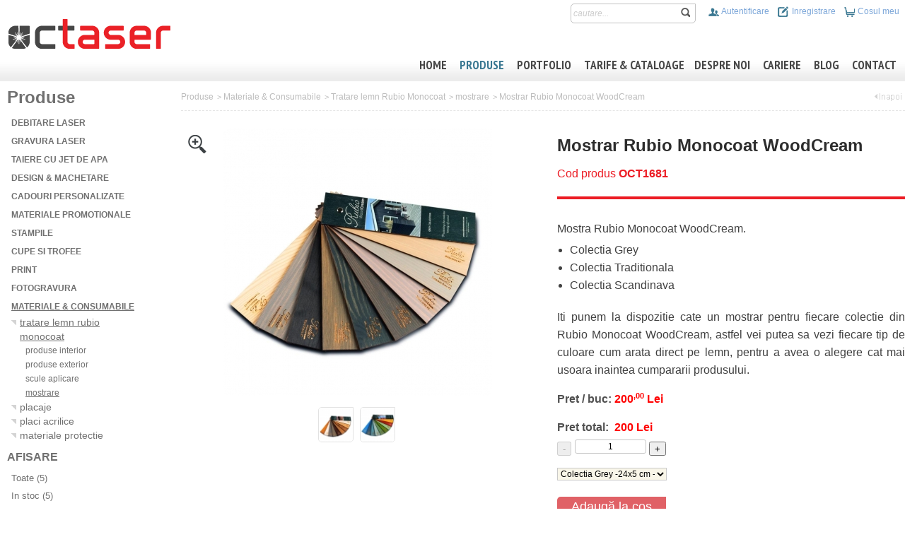

--- FILE ---
content_type: text/html; charset=UTF-8
request_url: https://octaser.ro/produse/mostrare-212/mostrar-rubio-monocoat-woodcream-1681.html
body_size: 9974
content:
<!--mysqli_connect total took: 0.17770600318909 seconds-->
<!--total time took: 1.1667969226837 seconds-->
<!doctype html>
<html class="no-js" lang="ro">
<head>
    <meta charset="utf-8"/>
    <meta name="viewport" content="width=device-width, initial-scale=1.0"/>
    <meta http-equiv="language" content="ro"/>
    <title>Mostrar Rubio Monocoat WoodCream - mostrare - Tratare lemn Rubio Monocoat - Produse</title>

    <meta name="description" content="Produse - Octaser"/>
    <meta name="author" content="dreamfactory.ro"/>

    

    <link rel="shortcut icon" type="image/x-icon" href="/favicon.ico"/>

    <link rel="stylesheet" href="//maxcdn.bootstrapcdn.com/font-awesome/4.3.0/css/font-awesome.min.css">
    <link href='https://fonts.googleapis.com/css?family=PT+Sans+Narrow:400,700&subset=latin,latin-ext' rel='stylesheet'
          type='text/css'>

    <link rel="stylesheet" href="/css/foundation.css"/>

    <link rel="stylesheet" href="/css/styler.css" type="text/css" media="all"/>

    <link rel="stylesheet" href="/css/boxes.css" type="text/css" media="screen"/>

    <!-- This is how you would link your custom stylesheet -->
    <link rel="stylesheet" href="/css/app.css">

    <!-- Magnific Popup core CSS file -->
    <link rel="stylesheet" href="/lib/magnific-popup/dist/magnific-popup.css">

    <link rel="stylesheet" type="text/css" href="/lib/ResponsiveMultiLevelMenu/css/component.css"/>

    <link rel="stylesheet" href="//code.jquery.com/ui/1.10.1/themes/redmond/jquery-ui.css"/>

    <link rel="stylesheet" type="text/css" href="/lib/slick/slick/slick.css"/>
    <!--<link rel="stylesheet" type="text/css" href="//cdn.jsdelivr.net/jquery.slick/1.4.0/slick.css"/>-->
    <link rel="stylesheet" type="text/css" href="/lib/slick/slick/slick-theme.css"/>

    <link href="/js/desandro-isotope/css/style.css" rel="stylesheet" type="text/css"/>



    <link rel="stylesheet" href="/uploadify/uploadify.css" type="text/css"/>

    <script src="//code.jquery.com/jquery-1.11.2.min.js"></script>
    <script src="//code.jquery.com/jquery-migrate-1.2.1.min.js"></script>

    <script type="text/javascript" charset="utf-8">
        var $j = jQuery.noConflict();
    </script>

    <script src="/js/vendor/modernizr.js"></script>
    <script src="/js/foundation.min.js"></script>
    <script>
        $j(document).foundation();
    </script>

    <!--<script type="text/javascript" src="/js/protov.js"></script>-->

    <script type="text/javascript" src="/lib/jquery-validation/dist/jquery.validate.min.js"></script>
    <script type="text/javascript" src="/lib/jquery-validation/dist/localization/messages_ro.min.js"></script>

    <!--<script type='text/javascript' src='index.php?autoserver=true&client=all&stub=MySite'></script>-->
<script type='text/javascript' src='/my_site.js'></script>
<script type='text/javascript' src='/js/_script.js'></script>
<script>
//_script.js
var ruri1 = "/produse/mostrare-212/mostrar-rubio-monocoat-woodcream-1681.html";
try {
	var remoteHW = new MySite(hwCallback);	
}
catch(e) {
	try {
		var remoteHW = new mysite(hwCallback);	
	}
	catch(e1){
	}
}

</script>



    

    
        <meta property="og:image" content="https://www.octaser.ro/produse//1/"/>
        <meta property="og:site_name" content="octaser.ro"/>
        <meta property="og:description"
          content=""/>


    <!-- Global site tag (gtag.js) - Google Analytics -->
    <script async src="https://www.googletagmanager.com/gtag/js?id=UA-150675256-1"></script>
    <script>
        window.dataLayer = window.dataLayer || [];
        function gtag(){
            dataLayer.push(arguments);
        }
        gtag('js', new Date());

        gtag('config', 'UA-150675256-1');

        gtag('config', 'AW-863847006');

        gtag('config', 'AW-700223564');

        gtag('config', 'G-QX87KVMSSM');
    </script>



    <script>
        
        (function (i, s, o, g, r, a, m) {
            i['GoogleAnalyticsObject'] = r;
            i[r] = i[r] || function () {
                        (i[r].q = i[r].q || []).push(arguments)
                    }, i[r].l = 1 * new Date();
            a = s.createElement(o),
                    m = s.getElementsByTagName(o)[0];
            a.async = 1;
            a.src = g;
            m.parentNode.insertBefore(a, m)
        })(window, document, 'script', '//www.google-analytics.com/analytics.js', 'ga');

        ga('create', 'UA-7895968-1', 'auto');
        ga('send', 'pageview');
        

        
    </script>

    <script>
        function gtag_report_conversion(url) {
            console.log(url);

            var callback = function () {
                if (typeof(url) != 'undefined') {
                    //window.location = url;
                    do_informatii();
                }
            };
            gtag('event', 'conversion', {
                'send_to': 'AW-700223564/kOPpCNqdm5ICEMyg8s0C',
                'event_callback': callback
            });
            return false;
        }
    </script>



</head>
<body id="octaser">

<div id="fb-root"></div>

<div class="row" id="container">
    <div id="header">
        <div id="identity">
            <a href="/" title="Octaser">
                <img id="logoimage" src="/images/logo-octaser.png" border="0" width="233" height="46" alt="">
            </a>
        </div>


        <div id="cautaremyaccount">

            <!-- BEGIN CAUTARE -->
            <div id="cautare">
                <div id="incautare">
                    <form id="search-form" name="search-form" action="/cautare/" method="GET">
                        <input type="text" class="formular" id="query" name="query" value="cautare..."

                               onblur="if(this.value=='') { this.value='cautare...';
                                                    $j('#query').css('color', '#cccccc') };"
                               onfocus="if(this.value=='cautare...') { this.value='';
                                                    $j('#query').css('color', '#383838') }"/>
                        <a href="#" onclick="$j('#search-form').submit(); return false;"
                           style="position: absolute; right: 8px; top: 2px;"
                                ><img src="/images/icon-search.png" border="0" alt="cautare..."></a>
                    </form>
                </div>
            </div>
            <!-- END CAUTARE -->

            <div id="btop">
                <div id="dl-menu" class="left dl-menuwrapper">
                    <button class="dl-trigger" onclick="">Meniu</button>
                    <ul class="dl-menu">
                    </ul>
                </div>
                <!-- /dl-menuwrapper -->

                <div id="myaccount">
                    
                    <ul>
                        <li>
                            <a href="/myaccount/" rel="nofollow"><img src="/images/icon-myacount.png" alt=""/>
                                Autentificare</a>
                            <ul>
                                <li><a href="/myaccount/">Contul meu</a></li>
                                <li><a href="/myaccount/">Log in</a></li>
                            </ul>
                        </li>
                        <li class="ascunde-cand-meniu"><a href="/myaccount/" rel="nofollow"><img
                                        src="/images/icon-inregistrare.png" alt=""/>
                                Inregistrare</a></li>
                        <li style="position: relative;"><a href="/mycart/" rel="nofollow" title="Cosul meu"><img
                                        src="/images/icon-cosul-meu.png" alt=""/><span> Cosul meu</span><span
                                        id="addtocosulmeu" class="hidden" style="display: none;"></span></a>
                        </li>
                    </ul>
                    
                </div>
                <div class="clr"></div>
            </div>
        </div>
        <div class="clr"></div>

        <div id="but">
            <ul id="mainlevel-nav">
                <li class="menu-1"><a href="/" class="mainlevel-nav "><span>Home</span></a></li>

                <li class="menu-2"><a href="/produse.html"
                                      class="mainlevel-nav on"><span>Produse</span></a></li>


                <li class="menu-9"><a href="/portfolio.html"
                                      class="mainlevel-nav "><span>Portfolio</span></a></li>


                <li class="menu-7"><a href="/cataloage.html"
                                      class="mainlevel-nav "><span>Tarife & Cataloage</span></a>
                <li class="menu-3"><a href="/despre.html" class="mainlevel-nav "><span>Despre noi</span></a>
                </li>
                <li class="menu-8"><a href="/joburi.html" class="mainlevel-nav "><span>Cariere</span></a>
                </li>
                <li class="menu-6"><a href="http://blog.octaser.ro"
                                      class="mainlevel-nav "><span>Blog</span></a></li>
                <li class="menu-4"><a href="/contact.html"
                                      class="mainlevel-nav "><span>Contact</span></a></li>
            </ul>
        </div>

    </div>

    <div id="incontainer">



        <div id="leftcategoriiletoggle" onclick="LeftCategoriileToggle()"><i class="fa fa-bars fa-2"></i></div>

        <aside id="left">

            <div id="categoriile">
                <script>
    function ShowSomeFilter(what) {
        $j(what).show();

        var destination = $j(what).offset().top;
        $j("html:not(:animated),body:not(:animated)").animate({ scrollTop: destination}, 1100, function() {
            //
        });
        return false;
    }
</script>




<div>
    <h2 class="produse"><a href="/produse.html" title="Produse" class="on" ><span>Produse</span></a></h2>
    <ul class="left">
        
        <li class="level0   debitare-laser-111"><a href="/produse/debitare-laser-111.html" title="Debitare laser"
                                         style="padding-left1:15px; "
                                         class=""><span>Debitare laser</span></a></li>
        
        <li class="level0   gravura-laser-2"><a href="/produse/gravura-laser-2.html" title="Gravura laser"
                                         style="padding-left1:15px; "
                                         class=""><span>Gravura laser</span></a></li>
        
        <li class="level0   taiere-cu-jet-de-apa-128"><a href="/produse/taiere-cu-jet-de-apa-128.html" title="Taiere cu jet de apa"
                                         style="padding-left1:15px; "
                                         class=""><span>Taiere cu jet de apa</span></a></li>
        
        <li class="level0   design-%26-machetare-112"><a href="/produse/design-%26-machetare-112.html" title="Design & machetare"
                                         style="padding-left1:15px; "
                                         class=""><span>Design & machetare</span></a></li>
        
        <li class="level0   cadouri-personalizate-3"><a href="/produse/cadouri-personalizate-3.html" title="Cadouri personalizate"
                                         style="padding-left1:15px; "
                                         class=""><span>Cadouri personalizate</span></a></li>
        
        <li class="level0   materiale-promotionale-42"><a href="/produse/materiale-promotionale-42.html" title="Materiale promotionale"
                                         style="padding-left1:15px; "
                                         class=""><span>Materiale promotionale</span></a></li>
        
        <li class="level0   stampile-1"><a href="/produse/stampile-1.html" title="Stampile"
                                         style="padding-left1:15px; "
                                         class=""><span>Stampile</span></a></li>
        
        <li class="level0   cupe-si-trofee-114"><a href="/produse/cupe-si-trofee-114.html" title="Cupe si trofee"
                                         style="padding-left1:15px; "
                                         class=""><span>Cupe si trofee</span></a></li>
        
        <li class="level0   print-4"><a href="/produse/print-4.html" title="Print"
                                         style="padding-left1:15px; "
                                         class=""><span>Print</span></a></li>
        
        <li class="level0   fotogravura-129"><a href="/produse/fotogravura-129.html" title="Fotogravura"
                                         style="padding-left1:15px; "
                                         class=""><span>Fotogravura</span></a></li>
        
        <li class="level0   materiale-%26-consumabile-150"><a href="/produse/materiale-%26-consumabile-150.html" title="Materiale & Consumabile"
                                         style="padding-left1:15px; "
                                         class="on"><span>Materiale & Consumabile</span></a></li>
        
        <li class=" level1  tratare-lemn-rubio-monocoat-151"><a href="/produse/tratare-lemn-rubio-monocoat-151.html" title="Tratare lemn Rubio Monocoat"
                                         style="padding-left1:24px; "
                                         class="on"><span>Tratare lemn Rubio Monocoat</span></a></li>
        
        <li class="  level2 produse-interior-153"><a href="/produse/produse-interior-153.html" title="produse interior"
                                         style="padding-left1:34px; "
                                         class=""><span>produse interior</span></a></li>
        
        <li class="  level2 produse-exterior-154"><a href="/produse/produse-exterior-154.html" title="produse exterior"
                                         style="padding-left1:34px; "
                                         class=""><span>produse exterior</span></a></li>
        
        <li class="  level2 scule-aplicare-214"><a href="/produse/scule-aplicare-214.html" title="scule aplicare"
                                         style="padding-left1:34px; "
                                         class=""><span>scule aplicare</span></a></li>
        
        <li class="  level2 mostrare-212"><a href="/produse/mostrare-212.html" title="mostrare"
                                         style="padding-left1:34px; "
                                         class="on"><span>mostrare</span></a></li>
        
        <li class=" level1  placaje-152"><a href="/produse/placaje-152.html" title="Placaje"
                                         style="padding-left1:24px; "
                                         class=""><span>Placaje</span></a></li>
        
        <li class=" level1  placi-acrilice-182"><a href="/produse/placi-acrilice-182.html" title="Placi acrilice"
                                         style="padding-left1:24px; "
                                         class=""><span>Placi acrilice</span></a></li>
        
        <li class=" level1  materiale-protectie-201"><a href="/produse/materiale-protectie-201.html" title="Materiale protectie"
                                         style="padding-left1:24px; "
                                         class=""><span>Materiale protectie</span></a></li>
        

    </ul>
</div>
<div class="clr"></div>





<div id="afisare">
    <h2 class="left_categoriile"> Afisare</h2>
    <ul class="left">
        
        <li>
            <a href="/produse/mostrare-212-212.html?filtru_afisare=Toate&removeall"
               rel="nofollow">Toate (5)</a>
        </li>
        <li>
            <a href="/produse/mostrare-212-212.html?filtru_afisare=In stoc"
               rel="nofollow">In stoc (5)</a>
        </li>
    </ul>
    <div class="clr"></div>
</div>
<div class="clr" style="height: 10px;"></div>
<div id="pret">
    <h2 class="left_categoriile"> Pret</h2>
    <ul class="left">
        
        <li>
            <a href="/produse/mostrare-212-212.html?filtru_pret=100 - 200 Lei"
               rel="nofollow">100 - 200 Lei (5)</a>
        </li>
        <li>
            <a href="/produse/mostrare-212-212.html?filtru_pret=200 - 300 Lei"
               rel="nofollow">200 - 300 Lei (3)</a>
        </li>
    </ul>
    <div class="clr"></div>
</div>
<div class="clr" style="height: 10px;"></div>




<div class="clr"></div>
            </div>
            <div class="clr" style="height: 0px;"></div>
            <!--
            <div id="branduri" onclick="document.location='/brands.html'">
                
            </div>
            <div class="clr" style="height: 0px;"></div>
            -->
            

            <div id="utile">
                
            </div>

            <div class="clr" style="height: 0px; margin-top: -20px;"></div>
            <div id="newsletterdiv">

                <div id="newsletter_mesaj" style="margin-left: 0px; ">
                    <form id="newsletter" name="newsletter" onsubmit="do_newsletter(); return false;">
                        <input type="text" id="newsletter_email" name="newsletter_email"
                               class="formular" style="color: #397791; font-style: normal; height: 32px;"
                               value="inscrie-te la newsletter"
                               onblur="if(this.value=='') { this.value='inscrie-te la newsletter';
                                                    $j('#newsletter_email').css('color', '#397791') };"
                               onfocus="if(this.value=='inscrie-te la newsletter') { this.value='';
                                                    $j('#newsletter_email').css('color', '#383838') }"/>
                        <a href="#" onclick="do_newsletter(); return false;"><img src="/images/newsletter.png"
                                                                                  border="0"
                                                                                  alt=""
                                                                                  style="position: absolute; top: 3px; right: 2px;"></a>
                    </form>
                    
                </div>
            </div>
            <div class="clr" style="height: 0px;"></div>

            
            

            <!--
            <div class="clr" style="height: 2px;"></div>
            <div id="anpc"></div>
            <div class="clr" style="height: 10px;"></div>
            -->

    </div>
    <div id="content">


        <div id="themessages">
            
            
        </div>

        <style>
    .cele-mai h2 {

    }

    .accesorii-categorie-h {
        margin-right: 0.2%;
        margin-left: 0.2%;
        margin-top: 10px;
        margin-bottom: 10px;


        height: 250px;
    }

    @media only screen and (max-width: 1350px) {
        .accesorii-categorie-produs .texts {
            max-width: 48%;
        }
    }
    @media only screen and (max-width: 1270px) {
        .accesorii-categorie-produs .texts {
            max-width: 44%;
            float: left;
        }
    }
    @media only screen and (max-width: 1180px) {
        .accesorii-categorie-produs .texts {
            max-width: 40%;
            float: left;
        }
    }

    @media only screen and (max-width: 1070px) {
        .accesorii-categorie-produs .texts {
            max-width: 35%;
            float: left;
        }
    }

    @media only screen and (max-width: 800px) {
        .accesorii-categorie-produs .thumbs {
            float: none;
            width: 100%;
        }
        .accesorii-categorie-produs .imgoutercontainer {
            float: none;
            margin: auto;
        }
        .accesorii-categorie-produs .texts {
            max-width: 100%;
            float: none;
            margin-top: 20px;
        }
    }

</style>

<div class="clr" style="height: 10px;"></div>

<div style="padding-right: 80px;"><div class="breadcrumb">
    <div style="float: left;">
        <div style="float: left;">
            <a href="/produse.html" title="Produse">Produse</a>
        </div>
        <div style="float: left;">
        
            <div style="float: left; margin-left: 5px;"> 
                > <a href="/produse/materiale-%26-consumabile-150.html" title="Materiale & Consumabile">Materiale & Consumabile</a>
            </div>
            <div style="float: left; margin-left: 5px;"> 
                > <a href="/produse/tratare-lemn-rubio-monocoat-151.html" title="Tratare lemn Rubio Monocoat">Tratare lemn Rubio Monocoat</a>
            </div>
            <div style="float: left; margin-left: 5px;"> 
                > <a href="/produse/mostrare-212.html" title="mostrare">mostrare</a>
            </div>
        </div>
        
            <div style="float: left; margin-left: 5px;">
                > <a href="/produse/mostrare-212/mostrar-rubio-monocoat-woodcream-1681.html" title="Mostrar Rubio Monocoat WoodCream">Mostrar Rubio Monocoat WoodCream</a>
            </div>
    </div>
    <!--
    <div style="float: right; margin-left: 20px; margin-right: 20px; display: none;">
        <a href="javascript:history.back();" title="Inapoi"><img src="/images/but-prodet-inapoi.png" alt="Inapoi"/></a>
    </div>
    -->
</div>
<div class="clr" style="height: 10px;"></div></div>

<div class="clr" style="height: 25px; border-top: 1px dashed #e5e5e5;"></div>

<script>
    
    function LoadedST() {
        el = document.getElementById('detaliuzero');
        fireEvent(el, 'click');
        return false;
    }

    var convertor = 0;
    function ShowConvertor() {
        if (convertor == 0) {
            convertor = 1;
            $j('#convertor').show();
        }
    }

    function HideConvertor() {
        if (convertor == 1) {
            convertor = 0;
            $j('#convertor').hide();
        }
    }
    
</script>

<div class="clr" style="height: 20px;"></div>

<div>
    <div class="accesorii-categorie-produs  gallery">


        <div style="position: absolute; right: 0px; top: -55px;"
                ><a href="javascript:history.back();"><img src="/images/icon-inapoi.png" alt="Inapoi"/></a></div>

        <div class="thumbs dt-gallery-container">
            <div class="imgoutercontainer" align="center">
                <div class="imgoutereraser">
                    <div class="imgcontainer"
                            ><a href="/produse/1681/1/bg/Mostra Rubio Monocoat WoodCream 1.jpg" rel="prettyPhoto[thumbs]" class="dt-mfp-item mfp-image"
                                title=""
                                id="detaliuzero"><img id="theimage" src="/produse/1681/1/Mostra Rubio Monocoat WoodCream 1.jpg" border="0"
                                                      alt="Mostrar Rubio Monocoat WoodCream"/></a></div>
                </div>
            </div>

            <div class="lupa"><a href="#" onclick="$j('#detaliuzero').click(); return false;"
                                 title="Vezi imaginea marita"
                        ><img src="/images/zoom.png" border="0" alt=""></a></div>

            <div class="clr"></div>

            <div class="more">
                
                <div class="thoutercontainer" align="center" style="">
                    <a href="/produse/1681/2/bg/Mostra Rubio Monocoat WoodCream 2.jpg" rel="prettyPhoto[thumbs]" class="dt-mfp-item mfp-image"
                       id="thumb_link_2" title=""
                            ><img src="/produse/1681/2/mi/Mostra Rubio Monocoat WoodCream 2.jpg" border="0" alt="Mostrar Rubio Monocoat WoodCream"/></a>
                </div>
                <div class="thoutercontainer" align="center" style="">
                    <a href="/produse/1681/3/bg/Mostra Rubio Monocoat WoodCream 3.jpg" rel="prettyPhoto[thumbs]" class="dt-mfp-item mfp-image"
                       id="thumb_link_3" title=""
                            ><img src="/produse/1681/3/mi/Mostra Rubio Monocoat WoodCream 3.jpg" border="0" alt="Mostrar Rubio Monocoat WoodCream"/></a>
                </div>
                
            </div>

            <div class="clr"></div>
        </div>
        <div class="texts">

            <h1 style="padding-left: 0px; font-style: normal; font-weight: bold; font-size: 24px;">
                <span>Mostrar Rubio Monocoat WoodCream</span></h1>


            <div class="clr" style="height: 0px;"></div>
            <div style="font-size: 16px;">
                
                <!-- BEGIN COD -->
                <div style="color: #ec1c24; display: inline-block;">
                    Cod produs <b>OCT1681</b>
                </div>
                <!-- END COD -->
            </div>


            <hr style="border-color: #ec1c24; border-width: 2px;" />

            <div class="clr" style="height: 10px;"></div>


            


            <!-- BEGIN ALTE -->
            <div style="color: #414141;"><p>
	Mostra Rubio Monocoat WoodCream.</p>
<ul>
	<li>
		Colectia Grey</li>
	<li>
		Colectia Traditionala</li>
	<li>
		Colectia Scandinava</li>
</ul>
<p>
	Iti punem la dispozitie cate un mostrar pentru fiecare colectie din Rubio Monocoat WoodCream, astfel vei putea sa vezi fiecare tip de culoare cum arata direct pe lemn, pentru a avea o alegere cat mai usoara inaintea cumpararii produsului.&nbsp;&nbsp;</p>
</div>
            <div class="clr" style="height: 10px;"></div>
            <!-- END ALTE -->


            <div class="adaugawishlist">



                <div class="row">

                    <div id="pretul" class="small-12 medium-12 columns">
                        <div id="pretBuc">
                        <div class="pretTitle" style="font-size: 16px; font-weight: bold; margin-bottom: 3px; color: #505050; display: inline-block;">
                            Pret / buc:
                        </div>
                        
                        <div class="nou" style="display: inline-block; font-size: 16px; font-weight: bold;"
                                ><span class="pretnou"><pret>0<sup class='currency'>,00</sup></pret></span></div>
                        
                        <div class="vechi redus" style="text-decoration: line-through; font-size: 16px; display: inline-block;"
                                ><span class="pret redus"><pret>200,00</pret></span></div>
                        
                        </div>
                        <div class="clr"></div>
                        <div id="pretTotal"></div>
                    </div>

                    <div class="small-12 medium-12 columns">
                        <div class="clr" style="height: 2px;"></div>
                        <!-- BEGIN SELQTY -->
                        <div class="choseqty" style=" ">
                            <!--
                                <div id="choseqty_explicatie">Cantitate minima: <span>1</span> bucati</div>
                                <div id="choseqty_hint">Selecteaza cantitatea dorita inainte de<br/> a trimite comanda.</div>
                                -->
                            <div class="choseqtycontainer">
                                <input type="text" name="qty" id="qty" class="qty" value="1" min="1" style="width: 101px;" onchange="SchimbaCantitatea();"/>
                                <input type="button" name="qty_minus" id="qty_minus" class="qty_minus" value="-" onclick="Qty($j('#qty'), -1);"/>
                                <input type="button" name="qty_plus" id="qty_plus" class="qty_plus" value="+"  onclick="Qty($j('#qty'), 1);"/>
                            </div>

                            <script>
                                
                                Qty($j("#qty"), 0);
                                
                            </script>
                        </div>
                        <!-- END SELQTY -->


                        
                        <div>

                            <label for="specificatiile" title="Selecteaza optiunea: Personalizare"> <br/>

                                <select id="specificatiileMin" name="specificatii"
                                        onchange="SchimbaSpecificatieMin();" style="max-width: 155px;"><option value='3971' selected>Colectia Grey -24x5 cm - lamele brad</option><option value='3972' >Colectia Traditionala - 24x5 cm - lamele brad</option><option value='3973' >Colectia Scandinava - 24x5 cm - lamele brad</option></select>


                                <select id="specificatiile" name="specificatii" style="display: none;"
                                        onchange="SchimbaSpecificatie();" style="max-width: 155px;"><option value='3971' selected>Colectia Grey -24x5 cm - lamele brad</option><option value='3972' >Colectia Traditionala - 24x5 cm - lamele brad</option><option value='3973' >Colectia Scandinava - 24x5 cm - lamele brad</option></select>

                            </label>




                            <div class="clr" style="height: 10px;"></div>

                            <script>
                                $j(function () {
                                    SchimbaSpecificatie();
                                });
                            </script>
                        </div>

                    </div>

                </div>

                <div class="adauga">
                    



                    
                    
                    <div class="clr" style="height: 10px;"></div>
                    <h2><a href="#" title="Adauga la cos"
                           onclick="do_adauga(1681, $j('#specificatiile').val()); return false;"
                           class="cumpara"><button class="formular" style="padding: 5px 20px">Adaugă la coș</button></a></h2>
                    <div class="clr" style="height: 10px;"></div>
                </div>

                <div class="fpdiponibilitate" style="">
                    Disponibil in stoc - Livrare in 24h<br/>Pretul cuprinde TVA
                </div>


                <div id="cod_extern" onclick="$j(this).css('opacity', '1');">#mostrar 01</div>


            </div>
        </div>

        <div class="clr"></div>

        
        <div class="specificatii" style="margin-top: 20px;">
            <h2 style="color: #ec1c24; font-size: 15px;">Tabel informativ de preturi / optiuni</h2>
            <table style="margin-top: 10px; width: 100%;">

                <tr>
                    <th>Cantitate</th>
                    
                    <th>Personalizare</th>
                    <th>Pret / buc.</th>
                    <th style="display: none;">Disponibilitate</th>
                    <th style="display: none;">Fidelizare</th>
                    <th style="display: none;">Convertor</th>
                    <th style="display: none;">&nbsp;</th>
                </tr>

                
                <tr class="row1" id="row_spec_3971" onclick="AlegeSpecificatie(3971, 1, 'Colectia Grey -24x5 cm - lamele brad');" style="cursor: pointer;">
                    <td class="rowc_minqty">1</td>
                    
                    <td class="rowc_16">Colectia Grey -24x5 cm - lamele brad</td>
                    <td class="rowc_4"><pret>200<sup class='currency'>,00</sup></pret></td>
                    <td style="display: none;">Disponibil in stoc - Livrare in 24h<br/>Pretul cuprinde TVA</td>
                    <td class="rowc_fidelizare" style="display: none;"></td>
                    <td class="rowc_convertorvalue" style="display: none;">

    Euro 39<sup class='currency'>,26</sup> | $ 46<sup class='currency'>,07</sup>

    </td>
                    <td align=center style="display: none;">
                        
                    </td>
                </tr>
                <tr class="row2" id="row_spec_3972" onclick="AlegeSpecificatie(3972, 1, 'Colectia Traditionala - 24x5 cm - lamele brad');" style="cursor: pointer;">
                    <td class="rowc_minqty">1</td>
                    
                    <td class="rowc_16">Colectia Traditionala - 24x5 cm - lamele brad</td>
                    <td class="rowc_4"><pret>200<sup class='currency'>,00</sup></pret></td>
                    <td style="display: none;">Disponibil in stoc - Livrare in 24h<br/>Pretul cuprinde TVA</td>
                    <td class="rowc_fidelizare" style="display: none;"></td>
                    <td class="rowc_convertorvalue" style="display: none;">

    Euro 39<sup class='currency'>,26</sup> | $ 46<sup class='currency'>,07</sup>

    </td>
                    <td align=center style="display: none;">
                        
                    </td>
                </tr>
                <tr class="row1" id="row_spec_3973" onclick="AlegeSpecificatie(3973, 1, 'Colectia Scandinava - 24x5 cm - lamele brad');" style="cursor: pointer;">
                    <td class="rowc_minqty">1</td>
                    
                    <td class="rowc_16">Colectia Scandinava - 24x5 cm - lamele brad</td>
                    <td class="rowc_4"><pret>200<sup class='currency'>,00</sup></pret></td>
                    <td style="display: none;">Disponibil in stoc - Livrare in 24h<br/>Pretul cuprinde TVA</td>
                    <td class="rowc_fidelizare" style="display: none;"></td>
                    <td class="rowc_convertorvalue" style="display: none;">

    Euro 39<sup class='currency'>,26</sup> | $ 46<sup class='currency'>,07</sup>

    </td>
                    <td align=center style="display: none;">
                        
                    </td>
                </tr>
            </table>
        </div>



        <div class="clr" style="height: 20px;"></div>

        <div>
            <!-- BEGIN DESCRIERE -->
            <div class="description"></div>
            

            <!-- END DESCRIERE -->

        </div>



        <div class="clr" style="height: 10px;"></div>

        <div class="clr" style="height: 10px; border-top: 1px dashed #e5e5e5;"></div>

        <div id="optiuni" style="position: relative;" class="small-text-center">
            <ul class="left">
                <li><a href="#" onclick="TbInformatii(); return false;"><img src="/images/butt-prod-info.png"/></a></li>
                <li><a href="#" onclick="TbRecomanda(); return false;"><img src="/images/butt-prod-recomanda.png"/></a></li>
                <li><a href="#" onclick="TbFavorite(); return false;"><img src="/images/butt-prod-adauga.png"/></a></li>
            </ul>


            <div class="right" style="padding-top: 10px;">
                <div class="fb-like" data-href="https://www.octaser.ro/produse/mostrare-212/mostrar-rubio-monocoat-woodcream-1681.html" data-send="true" data-layout="button_count"
                     data-width="175" data-show-faces="false"></div>
            </div>
        </div>

        <div class="clr" style="height: 10px; border-bottom: 1px dashed #e5e5e5;"></div>

        <div class="clr" style="height: 20px;"></div>

    </div>
</div>

<div class="clr" style="height: 0px;"></div>



<div class="cele-mai">
    <h2 title="Alte mostrare ">Alte mostrare </h2>

    <div class="clr" style="height: 10px;"></div>

    <div style="position: relative; margin-right: -10px; margin-left: -10px; padding: 0px;">
        <div class="slickCeleMai">
            <div class="slickCeleMaiContent">
                

                    
                    <div class="accesorii-categorie-h smallsquare  picturehoverpossibleparent" onclick="document.location='/produse/mostrare-212/mostrar-rubio-monocoat-durogrit-1734.html'" style="cursor: pointer; cursor: hand; width: 180px;">
                        <div class="imgoutercontainer" align="center">
                            <div class="imgoutereraser" align=center>
                                <div class="imgcontainer" align=center>
                                    <a href="/produse/mostrare-212/mostrar-rubio-monocoat-durogrit-1734.html" title=" Mostrar Rubio Monocoat Durogrit">
                                        <img src="/produse/1734/1/sm/WhatsApp Image 2025-11-07 at 15.09.33.jpeg" border="0" alt=" Mostrar Rubio Monocoat Durogrit"  />
                                    </a>
                                </div>
                            </div>
                        </div>
                        <div class="mark-normal" style="background1: #9d9d9d;"></div>

                        
                        
                        

                        <div class="clr"></div>
                        <div class="texts">
                            <div style="min-height: 60px;">
                                <div class="titlu">
                                    <h2 title=" - Mostrar Rubio Monocoat Durogrit"
                                            ><a href="/produse/mostrare-212/mostrar-rubio-monocoat-durogrit-1734.html"  title=" Mostrar Rubio Monocoat Durogrit"
                                                onclick="return false; do_adauga(1734, 4421); return false;"
                                                title=" Mostrar Rubio Monocoat Durogrit">Mostrar Rubio Monocoat Durogrit</a></h2>
                                </div>
                                <div class="producatorcod">
                                    
                                    
                                    #mostrar 02_
                                </div>
                                <div class="preturi">
                                    
                                    
                                    <div class="pret" align="center" >
                                        <span>300<sup class='currency'>,00</sup> Lei</span>
                                    </div>
                                </div>
                            </div>
                        </div>
                    </div>
                    <div class="accesorii-categorie-h smallsquare  picturehoverpossibleparent" onclick="document.location='/produse/mostrare-212/mostrar-rubio-monocoat-oil-plus-2c-1682.html'" style="cursor: pointer; cursor: hand; width: 180px;">
                        <div class="imgoutercontainer" align="center">
                            <div class="imgoutereraser" align=center>
                                <div class="imgcontainer" align=center>
                                    <a href="/produse/mostrare-212/mostrar-rubio-monocoat-oil-plus-2c-1682.html" title=" Mostrar Rubio Monocoat Oil Plus 2C">
                                        <img src="/produse/1682/1/sm/WhatsApp Image 2025-11-07 at 15.45.12.jpeg" border="0" alt=" Mostrar Rubio Monocoat Oil Plus 2C"  />
                                    </a>
                                </div>
                            </div>
                        </div>
                        <div class="mark-normal" style="background1: #9d9d9d;"></div>

                        
                        
                        

                        <div class="clr"></div>
                        <div class="texts">
                            <div style="min-height: 60px;">
                                <div class="titlu">
                                    <h2 title=" - Mostrar Rubio Monocoat Oil Plus 2C"
                                            ><a href="/produse/mostrare-212/mostrar-rubio-monocoat-oil-plus-2c-1682.html"  title=" Mostrar Rubio Monocoat Oil Plus 2C"
                                                onclick="return false; do_adauga(1682, 3974); return false;"
                                                title=" Mostrar Rubio Monocoat Oil Plus 2C">Mostrar Rubio Monocoat Oil Plus 2C</a></h2>
                                </div>
                                <div class="producatorcod">
                                    
                                    
                                    #mostrar 02
                                </div>
                                <div class="preturi">
                                    
                                    
                                    <div class="pret" align="center" >
                                        <span>300<sup class='currency'>,00</sup> Lei</span>
                                    </div>
                                </div>
                            </div>
                        </div>
                    </div>
                    <div class="accesorii-categorie-h smallsquare  picturehoverpossibleparent" onclick="document.location='/produse/mostrare-212/mostrar-rubio-monocoat-oil-plus-2c-1735.html'" style="cursor: pointer; cursor: hand; width: 180px;">
                        <div class="imgoutercontainer" align="center">
                            <div class="imgoutereraser" align=center>
                                <div class="imgcontainer" align=center>
                                    <a href="/produse/mostrare-212/mostrar-rubio-monocoat-oil-plus-2c-1735.html" title=" Mostrar Rubio Monocoat Oil Plus 2C">
                                        <img src="/produse/1735/1/sm/WhatsApp Image 2025-11-07 at 15.45.12.jpeg" border="0" alt=" Mostrar Rubio Monocoat Oil Plus 2C"  />
                                    </a>
                                </div>
                            </div>
                        </div>
                        <div class="mark-normal" style="background1: #9d9d9d;"></div>

                        
                        
                        

                        <div class="clr"></div>
                        <div class="texts">
                            <div style="min-height: 60px;">
                                <div class="titlu">
                                    <h2 title=" - Mostrar Rubio Monocoat Oil Plus 2C"
                                            ><a href="/produse/mostrare-212/mostrar-rubio-monocoat-oil-plus-2c-1735.html"  title=" Mostrar Rubio Monocoat Oil Plus 2C"
                                                onclick="return false; do_adauga(1735, 4423); return false;"
                                                title=" Mostrar Rubio Monocoat Oil Plus 2C">Mostrar Rubio Monocoat Oil Plus 2C</a></h2>
                                </div>
                                <div class="producatorcod">
                                    
                                    
                                    #mostrar 02__
                                </div>
                                <div class="preturi">
                                    
                                    
                                    <div class="pret" align="center" >
                                        <span>300<sup class='currency'>,00</sup> Lei</span>
                                    </div>
                                </div>
                            </div>
                        </div>
                    </div>
                    <div class="accesorii-categorie-h smallsquare  picturehoverpossibleparent" onclick="document.location='/produse/mostrare-212/mostrar-rubio-monocoat-hybrid-wood-protector-1683.html'" style="cursor: pointer; cursor: hand; width: 180px;">
                        <div class="imgoutercontainer" align="center">
                            <div class="imgoutereraser" align=center>
                                <div class="imgcontainer" align=center>
                                    <a href="/produse/mostrare-212/mostrar-rubio-monocoat-hybrid-wood-protector-1683.html" title=" Mostrar Rubio Monocoat Hybrid Wood Protector">
                                        <img src="/produse/1683/1/sm/Mostra Rubio Monocoat WoodCream 1.jpg" border="0" alt=" Mostrar Rubio Monocoat Hybrid Wood Protector"  />
                                    </a>
                                </div>
                            </div>
                        </div>
                        <div class="mark-normal" style="background1: #9d9d9d;"></div>

                        
                        
                        

                        <div class="clr"></div>
                        <div class="texts">
                            <div style="min-height: 60px;">
                                <div class="titlu">
                                    <h2 title=" - Mostrar Rubio Monocoat Hybrid Wood Protector"
                                            ><a href="/produse/mostrare-212/mostrar-rubio-monocoat-hybrid-wood-protector-1683.html"  title=" Mostrar Rubio Monocoat Hybrid Wood Protector"
                                                onclick="return false; do_adauga(1683, 3977); return false;"
                                                title=" Mostrar Rubio Monocoat Hybrid Wood Protector">Mostrar Rubio Monocoat Hybrid Wood Protector</a></h2>
                                </div>
                                <div class="producatorcod">
                                    
                                    
                                    #mostrar 303
                                </div>
                                <div class="preturi">
                                    
                                    
                                    <div class="pret" align="center" >
                                        <span>200<sup class='currency'>,00</sup> Lei</span>
                                    </div>
                                </div>
                            </div>
                        </div>
                    </div>

            </div>
            <div class="clr"></div>
        </div>
        <div class="clr"></div>
    </div>
    <div class="clr"></div>
</div>
<div class="clr"></div>


<script>
    $j(document).ready(function () {

        ///*
        $j('.slickCeleMaiContent').slick({
            //setting-name: setting-value
            infinite: true,
            dots: false,
            arrows: true,
            autoplay: false,
            autoplaySpeed: 7000,
            speed: 500,
            //fade: true,
            //cssEase: 'linear',
            slidesToShow: 5,
            slidesToScroll: 5,
            //adaptiveHeight: true,
            centerMode: false,
            responsive: [
                {
                    breakpoint: 1350,
                    settings: {
                        slidesToShow: 4,
                        slidesToScroll: 4
                    }
                },
                {
                    breakpoint: 940,
                    settings: {
                        slidesToShow: 3,
                        slidesToScroll: 3
                    }
                },
                {
                    breakpoint: 800,
                    settings: {
                        slidesToShow: 2,
                        slidesToScroll: 2
                    }
                },
                {
                    breakpoint: 480,
                    settings: {
                        slidesToShow: 1,
                        slidesToScroll: 1
                    }
                }
            ]
        });


        //*/
    });
</script>


<div class="clr" style="height: 20px;"></div>


<script type="text/javascript">
    
    $j(function () {


        $j("#dialog").dialog({
            bgiframe: true,
            autoOpen: false,
            width: "auto",

            modal: false,
            closeOnEscape: true,

            show: 'blind',
            hide: 'blind'
        });
        $j("#tabs").tabs({

            select: function (event, ui) {
                if (ui.index == 2) {
                    TbFavorite();
                    return false;
                }
            }


        });
        $j("#dialogresult").dialog({
            bgiframe: true,
            autoOpen: false,
            resizable: false,
            width: "auto",
            //height: 220,
            title: 'Resultat',
            /*
             modal: true,
             overlay: {
             backgroundColor: '#000',
             opacity: 0.5
             },
             */
            buttons: {
                Ok: function () {
                    $j(this).dialog('close');
                }
            }
        });
        $j("#dialogautentifica").dialog({
            bgiframe: true,
            autoOpen: false,
            resizable: false,
            width: "auto",
            //height: 290,
            /*
             modal: true,
             overlay: {
             backgroundColor: '#000',
             opacity: 0.5
             },
             */
            buttons: {
                'Login / Inregistrare': function () {
                    FavoriteLoginInregistrare();
                },
                Cancel: function () {
                    $j(this).dialog('close');
                }
            }
        });

        //TbFavorite();

    });


    function TbInformatii() {
        //$j("#tabs").tabs('select', 0);
        $j("#tabs").tabs( "option", "active", 0 );
        $j("#dialog").dialog('open');
        $j.delay(0.4, function () {
            $j("#imesaj").focus();
        });
    }

    function TbRecomanda() {
        //$j("#tabs").tabs('select', 1);
        $j("#tabs").tabs( "option", "active", 1 );
        $j("#dialog").dialog('open');
        $j.delay(0.4, function () {
            $j("#rnume").focus();
        });
    }

    function TbFavorite() {
        do_favorite(1681);
    }


    function FavoriteLoginInregistrare() {
        document.location = "/login.html?before=%2Fproduse%2Fmostrare-212%2Fmostrar-rubio-monocoat-woodcream-1681.html?action=favorite";
    }



    

    

</script>

<style>
    #informatii_mesaj, #recomanda_mesaj {
        font-size: 12px;
    }

    #informatii_mesaj input.formular, #recomanda_mesaj input.formular {



    }

    #informatii_mesaj label.formular, #recomanda_mesaj label.formular {


    }

    #informatii_mesaj dd, #recomanda_mesaj dd {
        min-height: 30px;
    }
</style>
<div id="dialog" title="Optiuni" style="display: none;">
    <div id="tabs">
        <ul>
            <li><a href="#tabs-1">Cere informatii</a></li>
            <li><a href="#tabs-2">Recomanda unui prieten</a></li>
            <!--<li><a href="#tabs-3">Adauga la favorite</a></li>-->
        </ul>
        <div id="tabs-1">
            <div id="informatii_mesaj" style="max-width: 400px;">
                Daca doriti informatii suplimentare despre <strong>Mostrar Rubio Monocoat WoodCream</strong>, va rugam sa completati
                detaliile de mai jos si va vom contacta noi.
                <div style="margin-left: 0px; margin-right: 0px;">
                    <form id="informatii" name="informatii" method="post" onsubmit="SubmitInformatii(); return false;">
                        <input type="hidden" name="iproduct_id" id="iproduct_id" value="1681"/>
                        <input type="hidden" name="success_url" value=""/>
                        <input type="hidden" name="error_url" value=""/>
                        <dt>
                            <dh>
                                <h4>Observatii</h4>
                            </dh>
                        <dd>
                            <!--<label for="mesaj" class="formular" style="width: auto;">Intrebari despre produs</label>-->
                            <textarea name="imesaj" id="imesaj" class="formular" style="width: 100%; height: 50px;"></textarea>
                        </dd>
                        <dh>
                            <h4>Date Contact</h4>
                        </dh>
                        <dd>
                            <label for="inume" class="formular">Nume <span class="required">*</span></label>
                            <input type="text" name="inume" id="inume" value="" required
                                   class="required-entry input-text formular"/>
                        </dd>
                        <dd>
                            <label for="iemail" class="formular">E-mail <span class="required">*</span></label>
                            <input type="email" name="iemail" id="iemail" value="" required
                                   class="formular input-text required-entry validate-email"/>
                        </dd>
                        <dd>
                            <label for="itelefon" class="formular">Telefon <span class="required">*</span></label>
                            <input type="text" name="itelefon" id="itelefon" value="" required
                                   class="formular input-text required-entry"/>
                        </dd>
                        <dd class="button-set" style="margin-top: 10px;margin-right: 0px;">
                            <div class="left"><span class="required"><small>* campuri obligatorii
                                </small></span></div>
                            <button class="form-button" type="submit" name="isend" id="isend2" class="right"><span>Trimite</span></button>
                        </dd>
                        </dt>
                    </form>
                    <script>
                        //var informatiiForm = new VarienForm('informatii', true);

                        $j("#informatii").validate({
                            submitHandler: function(form) {
                                do_informatii();
                            }
                        });

                        function SubmitInformatii() {

                            //if(informatiiForm.validator && informatiiForm.validator.validate()){
                            //do_informatii();
                            //}
                            //return false;
                        }
                    </script>
                </div>
            </div>
        </div>
        <div id="tabs-2">
            <div id="recomanda_mesaj" style="max-width: 400px;">
                Trimite un mesaj despre: <strong>Mostrar Rubio Monocoat WoodCream</strong> unui prieten daca crezi ca ar fii interesat de
                acest produs.
                <div style="">
                    <form id="recomanda" name="recomanda" method="post" onsubmit="SubmitRecomanda(); return false;">
                        <input type="hidden" name="rproduct_id" id="rproduct_id" value="1681"/>
                        <input type="hidden" name="success_url" value=""/>
                        <input type="hidden" name="error_url" value=""/>
                        <dt>
                            <dh>
                                <h4>De la</h4>
                            </dh>
                        <dd>
                            <label for="rnume" class="formular">Nume <span class="required">*</span></label>
                            <input type="text" name="rnume" id="rnume" value="" required
                                   class="required-entry input-text formular"/>
                        </dd>
                        <dd>
                            <label for="remail" class="formular">Email-ul tau <span class="required">*</span></label>
                            <input type="email" name="remail" id="remail" value="" required
                                   class="formular input-text required-entry validate-email"/>
                        </dd>

                        <dh>
                            <h4>Pentru</h4>
                        </dh>
                        <dd>
                            <label for="remailf" class="formular">Email prieten<span class="required">*</span></label>
                            <input type="email" name="remailf" id="remailf" value="" required
                                   class="formular input-text required-entry validate-email"/>
                        </dd>

                        <dh>
                            <h4>Mesajul tau</h4>
                        </dh>
                        <dd>
                            <!--<label for="mesaj" class="formular" style="width: auto;">Intrebari despre produs</label>-->
                            <textarea name="rmesaj" id="rmesaj" class="formular" style="width: 100%; height: 50px;"></textarea>
                        </dd>

                        <dd class="button-set" style="margin-top: 10px;">
                            <div class="left"><span class="required" style="margin-right: 135px;"><small>* campuri obligatorii
                                </small></span></div>
                            <!--<button class="form-button" class="right" type="submit" name="rsend" id="rsend2"><span>Trimite</span></button>-->

                            <button class="form-button g-recaptcha" type="submit" name="rsend" id="rsend2"
                                    data-sitekey="6LftZD8UAAAAAAK5gk60BpI4MWV8GIo2EWSknNe_"
                                    data-callback="YourOnSubmitFn"><span>Trimite</span></button>
                        </dd>
                        </dt>
                    </form>
                    <script>
                        $j("#recomanda").validate({
                            submitHandler: function(form) {
                                do_recomanda();
                            }
                        });
                        function SubmitRecomanda() {
                        }
                    </script>
                </div>
            </div>
        </div>
        <!--
        <div id="tabs-3">
            <a href="#" onclick="TbFavorite(); return false;">Adauga la favorite</a>
        </div>
        -->
    </div>
</div>
<div id="dialogautentifica" title="Trebuie sa fii autentificat pentru a putea adauga favorite." style="display: none;">
    <p><span class="ui-icon ui-icon-alert" style="float:left; margin:0 7px 20px 0;"></span>Trebuie sa ai un cont si sa fii autentificat pentru a putea adauga favorite.
        <br/><br/>
        Doresti sa te autentifici, sau sa-ti creezi un cont?
        <br/><br/>
        Daca da vei fii redirectionat spre pagina de Login / Inregistrare, urmand sa revii aici dupa ce te autentifici,
        si sa poti adauga produsul la favorite.</p>
</div>
<div id="dialogresult" style="display: none;">
</div>
        <div class="clr"></div>
    </div>
    <div class="clr"></div>

</div>
<div class="clr"></div>
</div>

<div class="clr"></div>
<div id="footer">
    <div id="infooter">
        <div style="text-align: center;">
            <ul>
                <li><a href="/cautare.html">Cautare</a></li>
                <li><a href="/cum-cumpar.html">Cum cumpar</a></li>
                <li><a href="/termeni-si-conditii.html">Termeni si conditii</a></li>
                <li><a href="/despre.html">Despre noi</a></li>
                <li><a href="/parteneri.html">Parteneri</a></li>
                <li><a href="/confidentialitate.html">Confidentialitate</a></li>
                <li><a href="http://www.anpc.gov.ro" target="_blank">ANPC</a></li>
            </ul>
        </div>
        <div class="clr"></div>
        <div id="lastelementsinfscroll"></div>
        <div class="clr"></div>
        <div class="clr" style="height: 10px;"></div>
        <div style="text-align: center;">
            <table align="center" border="0" cellpadding="0" cellspacing="0" style="background-color: rgb(206, 206, 206); ">
	<tbody>
		<tr>
			<td>
				&nbsp;</td>
			<td>
				<a href="http://facebook.com/octaser.official" target="_blank"><img alt="Facebook" src="/images/icon-footer-facebook.png" style="width: 28px; height: 27px; " /></a></td>
			<td>
				&nbsp;</td>
		</tr>
	</tbody>
</table>
<p>
	&nbsp;</p>

        </div>
        <div class="clr"></div>
    </div>
    <div class="clr"></div>
</div>


<script src="//code.jquery.com/ui/1.10.1/jquery-ui.min.js"></script>

<script src="/js/jquery.infinitescroll.min.js" type="text/javascript"></script>

<script src="/js/desandro-isotope/jquery.isotope.js" type="text/javascript"></script>
<script src="/js/desandro-isotope/js/fake-element.js" type="text/javascript"></script>
<script src="/js/desandro-isotope/js/jquery.ba-bbq.min.js" type="text/javascript"></script>

<script type="text/javascript" src="/lib/slick/slick/slick.min.js"></script>

<script type="text/javascript" src="/js/swfobject.js"></script>
<script type="text/javascript" src="/uploadify/jquery.uploadify.min.js"></script>


<!-- Magnific Popup core JS file -->
<script src="/lib/magnific-popup/dist/jquery.magnific-popup.js"></script>
<script src="/lib/TouchSwipe-Jquery-Plugin/jquery.touchSwipe.min.js"></script>

<script type="text/javascript" charset="utf-8">
    $j(document).ready(function () {
        Init1();
    });
</script>
<script type="text/javascript" charset="utf-8">
    $j(function () {
        Init2();
    });
</script>

<script type="text/javascript" src="/js/prototype/prototype.js"></script>
<script type="text/javascript" src="/js/prototype/window.js"></script>

<script src="/lib/ResponsiveMultiLevelMenu/js/jquery.dlmenu.js"></script>
<script>
    $j(function () {
        InitDlMenu($j('#dl-menu ul'));
        $j('#dl-menu').dlmenu({
            animationClasses: {classin: 'dl-animate-in-2', classout: 'dl-animate-out-2'}
        });
    });
</script>



<script>(function (d, s, id) {
        var js, fjs = d.getElementsByTagName(s)[0];
        if (d.getElementById(id)) return;
        js = d.createElement(s);
        js.id = id;
        js.src = "//connect.facebook.net/ro_RO/all.js#xfbml=1&appId=442431812512447";
        fjs.parentNode.insertBefore(js, fjs);
    }(document, 'script', 'facebook-jssdk'));</script>

</body>
</html>






--- FILE ---
content_type: text/css
request_url: https://octaser.ro/uploadify/uploadify.css
body_size: 792
content:
/*
Uploadify v3.0.0
Copyright (c) 2010 Ronnie Garcia

Permission is hereby granted, free of charge, to any person obtaining a copy
of this software and associated documentation files (the "Software"), to deal
in the Software without restriction, including without limitation the rights
to use, copy, modify, merge, publish, distribute, sublicense, and/or sell
copies of the Software, and to permit persons to whom the Software is
furnished to do so, subject to the following conditions:

The above copyright notice and this permission notice shall be included in
all copies or substantial portions of the Software.

THE SOFTWARE IS PROVIDED "AS IS", WITHOUT WARRANTY OF ANY KIND, EXPRESS OR
IMPLIED, INCLUDING BUT NOT LIMITED TO THE WARRANTIES OF MERCHANTABILITY,
FITNESS FOR A PARTICULAR PURPOSE AND NONINFRINGEMENT. IN NO EVENT SHALL THE
AUTHORS OR COPYRIGHT HOLDERS BE LIABLE FOR ANY CLAIM, DAMAGES OR OTHER
LIABILITY, WHETHER IN AN ACTION OF CONTRACT, TORT OR OTHERWISE, ARISING FROM,
OUT OF OR IN CONNECTION WITH THE SOFTWARE OR THE USE OR OTHER DEALINGS IN
THE SOFTWARE.
*/

.uploadifyButton {
	background-color: #505050;
	-webkit-border-radius: 3px;
	-moz-border-radius: 3px;
	border-radius: 3px;
	color: #FFF;
	font: 12px Arial, Helvetica, sans-serif;
	padding: 8px 0;
	text-align: center;
	width: 100%;
}
.uploadify:hover .uploadifyButton {
	background-color: #808080;
}
.uploadifyQueueItem {
	background-color: #F5F5F5;
	-webkit-border-radius: 3px;
	-moz-border-radius: 3px;
	border-radius: 3px;
	font: 11px Verdana, Geneva, sans-serif;
	margin-top: 5px;
	max-width: 350px;
	padding: 10px;
}
.uploadifyError {
	background-color: #FDE5DD !important;
}
.uploadifyQueueItem .cancel {
	float: right;
    display: none;
}
.uploadifyQueue .completed {
	background-color: #E5E5E5;
}
.uploadifyProgress {
	background-color: #E5E5E5;
	margin-top: 10px;
	width: 100%;
}
.uploadifyProgressBar {
	background-color: #0099FF;
	height: 3px;
	width: 1px;
}

--- FILE ---
content_type: application/javascript
request_url: https://octaser.ro/js/_script.js
body_size: 7904
content:
function lp()
{
    if($j("#meta_language").attr("content")=="en")
        return "/en"
    else
        return "";
}

function Init1() {
    
}

function Init2() {
    GrayLogicCos();
    WindowResize1();

    PictureHoverInit();

    /* !Magnific popup gallery */


    var magnificPopupBaseConfig = {
        type: 'image',
        tLoading: 'Loading image ...',
        mainClass: 'mfp-img-mobile',
        image: {
            tError: '<a href="%url%">The image #%curr%</a> could not be loaded.',
            titleSrc: function (item) {
                return this.st.dt.getItemTitle(item);
            }
        },
        iframe: {
            markup: '<div class="mfp-iframe-scaler">' +
            '<div class="mfp-close"></div>' +
            '<iframe class="mfp-iframe" frameborder="0" allowfullscreen></iframe>' +
            '<div class="mfp-bottom-bar">' +
            '<div class="mfp-title"></div>' +
            '<div class="mfp-counter"></div>' +
            '</div>' +
            '</div>'
        },
        callbacks: {
            markupParse: function (template, values, item) {
                if ('iframe' == item.type) {
                    template.find('.mfp-title').html(this.st.dt.getItemTitle(item));
                }

                if (!this.ev.attr('data-pretty-share')) {
                    template.addClass("no-share-buttons");
                }
            },
            beforeOpen: function () {

                var magnificPopup = this;
                // create settings container
                if (typeof this.st.dt == 'undefined') {
                    this.st.dt = {};
                }

                // save share buttons array
                this.st.dt.shareButtonsList = this.ev.attr('data-pretty-share') ? this.ev.attr('data-pretty-share').split(',') : new Array();

                // share buttons template
                this.st.dt.shareButtonsTemplates = {
                    twitter: '<a href="http://twitter.com/home?status={location_href}%20{share_title}" class="share-button twitter" target="_blank" title="twitter"><svg class="icon" viewBox="0 0 26 26"><path d="M19.537 8.12c-0.484 0.23-1.009 0.385-1.559 0.455c0.562-0.359 0.988-0.927 1.191-1.602 c-0.521 0.331-1.103 0.573-1.722 0.702c-0.491-0.562-1.196-0.915-1.976-0.915c-1.748 0-3.032 1.745-2.638 3.6 c-2.249-0.121-4.243-1.275-5.58-3.029c-0.707 1.303-0.367 3 0.8 3.869c-0.444-0.016-0.861-0.146-1.227-0.362 c-0.03 1.3 0.9 2.6 2.2 2.875c-0.38 0.111-0.799 0.138-1.224 0.054c0.347 1.1 1.3 2 2.5 2 c-1.139 0.955-2.572 1.384-4.009 1.199c1.198 0.8 2.6 1.3 4.2 1.306c5.029 0 7.866-4.546 7.697-8.621 C18.715 9.2 19.2 8.7 19.5 8.12z"/></svg></a>',
                    facebook: '<a href="http://www.facebook.com/sharer.php?s=100&amp;p[url]={location_href}&amp;p[title]={share_title}&amp;p[images][0]={image_src}" class="share-button facebook" target="_blank" title="facebook"><svg class="icon" viewBox="0 0 26 26" ><path d="M10.716 10.066H9.451v2.109h1.263v6.199h2.436v-6.225h1.695l0.185-2.084h-1.88c0 0 0-0.778 0-1.187 c0-0.492 0.099-0.686 0.562-0.686c0.37 0 1.657-0.064 1.657-0.064V6.032c0 0-1.729 0-2.03 0c-1.809 0-2.626 0.813-2.626 2.4 C10.716 9.8 10.7 10.1 10.7 10.066z"/></svg></a>',
                    google: '<a href="http:////plus.google.com/share?url={location_href}&amp;title={share_title}" class="share-button google" target="_blank" title="google+"><svg class="icon" viewBox="0 0 26 26" ><path d="M18.691 9.857h-1.793l0.017 1.797h-1.233l-0.019-1.778l-1.702-0.018l-0.021-1.154l1.74-0.007V6.845h1.233v1.833 l1.776 0.038L18.691 9.857L18.691 9.857z M13.195 15.173c0 1.167-1.064 2.591-3.746 2.591c-1.962 0-3.599-0.849-3.599-2.271 c0-1.1 0.696-2.52 3.945-2.52c-0.481-0.397-0.6-0.946-0.306-1.541c-1.902 0-2.876-1.12-2.876-2.54c0-1.39 1.034-2.653 3.141-2.653 c0.534 0 3.4 0 3.4 0L12.377 7.03H11.49c0.625 0.4 1 1.1 1 1.91c0 0.747-0.41 1.351-0.995 1.8 c-1.042 0.805-0.775 1.3 0.3 2.048C12.842 13.6 13.2 14.2 13.2 15.173z M10.899 8.9 c-0.145-0.888-0.861-1.615-1.698-1.636c-0.838-0.02-1.4 0.659-1.255 1.546c0.145 0.9 0.9 1.5 1.8 1.5 C10.561 10.4 11 9.8 10.9 8.91z M11.553 15.35c0-0.68-0.749-1.326-2.005-1.326c-1.131-0.012-2.093 0.592-2.093 1.3 c0 0.7 0.8 1.3 1.9 1.307C10.853 16.6 11.6 16.1 11.6 15.35z"/></svg></a>',
                    pinterest: '<a href="//pinterest.com/pin/create/button/?url={location_href}&amp;description={share_title}&amp;media={image_src}" class="share-button pinterest" target="_blank" title="pin it"><svg class="icon" viewBox="0 0 26 26"><path d="M13.322 5.418c-3.738 0-5.622 2.631-5.622 4.824c0 1.3 0.5 2.5 1.6 3 c0.18 0.1 0.3 0 0.394-0.197c0.038-0.132 0.125-0.476 0.161-0.615c0.052-0.195 0.031-0.264-0.115-0.432 c-0.315-0.367-0.332-0.849-0.332-1.523c0-1.95 1.302-3.69 3.688-3.69c2.112 0 3.3 1.3 3.3 3 c0 2.228-1.006 4.105-2.494 4.105c-0.824 0-1.44-0.668-1.243-1.487c0.236-0.979 0.696-2.034 0.696-2.741 c0-0.631-0.346-1.158-1.062-1.158c-0.843 0-1.518 0.855-1.518 1.999c0 0.7 0.2 1.2 0.2 1.221s-1.063 3.676-1.213 4.3 c-0.301 1.3 0.2 2.7 0.2 2.844c0.015 0.1 0.1 0.1 0.2 0.046c0.077-0.103 1.08-1.316 1.42-2.527 c0.1-0.345 0.556-2.122 0.556-2.122c0.272 0.5 1.1 1 1.9 0.965c2.529 0 4.246-2.266 4.246-5.295 C18.305 7.6 16.3 5.4 13.3 5.418z" /></svg></a>'
                };

                // share buttons
                this.st.dt.getShareButtons = function (itemData) {

                    var shareButtons = magnificPopup.st.dt.shareButtonsList,
                        pinterestIndex = -1,
                        shareButtonsLemgth = shareButtons.length,
                        html = '';

                    for (var i = 0; i < shareButtons.length; i++) {

                        if ('pinterest' == shareButtons[i]) {
                            pinterestIndex = i;
                            break;
                        }
                    }

                    if (shareButtonsLemgth <= 0) {
                        return '';
                    }

                    for (var i = 0; i < shareButtonsLemgth; i++) {

                        // exclude pinterest button for iframes
                        if ('iframe' == itemData['type'] && pinterestIndex == i) {
                            continue;
                        }

                        var itemTitle = itemData['title'],
                            itemSrc = itemData['src'],
                            itemLocation = itemData['location'];

                        if ('google' == shareButtons[i]) {
                            itemTitle = itemTitle.replace(' ', '+');
                        }

                        html += magnificPopup.st.dt.shareButtonsTemplates[shareButtons[i]].replace('{location_href}', encodeURIComponent(itemLocation)).replace('{share_title}', itemTitle).replace('{image_src}', itemSrc);
                    }

                    return '<div class="entry-share"><div class="soc-ico">' + html + '<div></div>';
                }

                // item title
                this.st.dt.getItemTitle = function (item) {
                    var imgTitle = item.el.attr('title') || '',
                        imgSrc = item.el.attr('href'),
                        imgDesc = item.el.attr('data-dt-img-description') || '',
                        imgLocation = item.el.attr('data-dt-location') || location.href,
                        shareButtons = magnificPopup.st.dt.getShareButtons({
                            'title': imgTitle,
                            'src': imgSrc,
                            'type': item.type,
                            'location': imgLocation
                        });

                    return imgTitle + '<small>' + imgDesc + '</small>' + shareButtons;
                }
            }
        }
    };

    // trigger click on first anchor in the gallery container
    // work only for posts list
    $j('.dt-gallery-mfp-popup').addClass('mfp-ready').on('click', function () {
        var $jthis = $j(this),
            $jcontainer = $jthis.parents('article.post');

        if ($jcontainer.length > 0) {
            var $jtarget = $jcontainer.find('.dt-gallery-container a.dt-mfp-item');

            if ($jtarget.length > 0) {
                $jtarget.first().trigger('click');
            }
        }

        return false;
    });

    // trigger click on first a.dt-mfp-item in the container
    $j('.dt-trigger-first-mfp').addClass('mfp-ready').on('click', function () {
        var $jthis = $j(this),
            $jcontainer = $jthis.parents('article.post');

        if ($jcontainer.length > 0) {
            var $jtarget = $jcontainer.find('a.dt-mfp-item');

            if ($jtarget.length > 0) {
                $jtarget.first().trigger('click');
            }
        }

        return false;
    });

    // single opup
    $j('.dt-single-image').addClass('mfp-ready').magnificPopup({
        type: 'image'
    });

    $j('.dt-single-video').addClass('mfp-ready').magnificPopup({
        type: 'iframe'
    });


    $j('.dt-single-mfp-popup').addClass('mfp-ready').magnificPopup(magnificPopupBaseConfig);

    $j(".dt-gallery-container").each(function () {
        $j(this).addClass('mfp-ready').magnificPopup($j.extend({}, magnificPopupBaseConfig, {
            delegate: 'a.dt-mfp-item',
            tLoading: 'Loading image #%curr%...',
            gallery: {
                enabled: true,
                navigateByImgClick: true,
                preload: [0, 1] // Will preload 0 - before current, and 1 after the current image
            }
        }));
    });


    /* Define a variável que dá swipe no lightbox */
    var magnificPopup = $j.magnificPopup.instance;
    /* Carrega a função quando clica no lightbox (senão não pega a classe utilizada) */
    $j("a.dt-mfp-item").click(function(e) {
        /* Espera carregar o lightbox */
        setTimeout(function() {
            /* Swipe para a esquerda - Próximo */
            $j(".mfp-container").swipe( {
                swipeLeft:function(event, direction, distance, duration, fingerCount) {
                    console.log("swipe right");
                    magnificPopup.next();
                },
                /* Swipe para a direita - Anterior */
                swipeRight:function(event, direction, distance, duration, fingerCount) {
                    console.log("swipe left");
                    magnificPopup.prev();
                },
            });
        }, 500);
    });


    /* Magnific popup gallery: end */

    lp();
}

var language = "{language}";

function ChangeLanguage()
{
    var new_language = $j("#language").val();
    if(new_language=='en' && language!="en") {
        document.location = '/en/';
    }
    if(new_language=='ro' && language!="ro") {
        document.location = '/';
    }
}

function PictureHoverInit()
{
    $j(".picturehoverpossibleparent").each(function (index, el) {
        if($j(this).find(".picturehover")) {
            $j(this).hover(function () {
                img = $j(this).find(".picturehover");
                img.attr("tempsrc", img.attr("src")).attr("src", img.attr("altsrc")).css('width', 'auto');
            }, function () {
                img = $j(this).find(".picturehover");
                img.attr("src", img.attr("tempsrc")).css('width', 'auto');
            });
        }
    });
}

function GrayLogicCos()
{
    newaddtocart = $j("#addtocosulmeu").html();

    newaddtocart = newaddtocart.replace("(", "");
    newaddtocart = newaddtocart.replace(")", "");
    newaddtocart = newaddtocart.replace("produse", "");
    newaddtocart = newaddtocart.replace("produs", "");
    newaddtocart = newaddtocart.replace("products", "");
    newaddtocart = newaddtocart.replace("product", "");

    $j("#addtocosulmeu").html(newaddtocart).show();

}

function Qty(el, changeby) {
    var oldvalue = parseInt(el.val());
    var minvalue = parseInt(el.attr("min"));

    var newvalue = oldvalue + changeby;

    if(newvalue < minvalue) {
        newvalue = minvalue;
    } else if(oldvalue > minvalue) {
        //newvalue = minvalue;
    }

    el.val(newvalue);



    if(newvalue==minvalue) {
        $j(".qty_minus", el.parent()).attr("disabled", "disabled");
    } else {
        $j(".qty_minus", el.parent()).removeAttr("disabled");
    }

    $j(".choseqty_explicatie span", el.parent()).html(minvalue);

    if(minvalue > 1) {
        //console.log("show " + minvalue);
        $j(".choseqty_explicatie", el.parent()).show();
    } else {
        //console.log("hide " + minvalue);
        $j(".choseqty_explicatie", el.parent()).hide()
    }

    if(changeby) SchimbaCantitatea();

    MultiplyPretBucCuCantiate();

}

function MultiplyPretBucCuCantiate()
{
    var newvalue = parseInt($j("#qty").val());

    $j("#pretTotal").html($j("#pretBuc").html());


    var totalText = (($j("#meta_language").attr("content")=="en"))?"Total price:&nbsp;":"Pret total:&nbsp;";


    $j(".pretTitle",  $j("#pretTotal")).html(totalText);




    if($j(".nou span", $j("#pretTotal")).length) {

        var vechi = $j(".vechi span", "#pretTotal").html();
        vechi = (vechi && vechi.length > 0)?Number(vechi.replace(".", "").replace(",",".").replace("<pret>", "").replace("</pret>", ""))*newvalue:"";
        vechi = Math.round(vechi * 100) / 100;
        $j(".vechi span",  $j("#pretTotal")).html("<pret>"+vechi+"</pret>");

        var nous = $j(".nou span sup", "#pretTotal").html();
        $j(".nou span sup", $j("#pretTotal")).remove();
        var nou = $j(".nou span", $j("#pretTotal")).html() + nous;
        nou = nou . replace("<span>", "");
        nou = nou . replace("</span>", "");
        nou = Number(nou.replace(".", "").replace(",",".").replace("<pret>", "").replace("</pret>", ""))*newvalue;
        nou = Math.round(nou * 100) / 100;
        $j(".nou span",  $j("#pretTotal")).html("<pret>"+nou+"</pret>");
    } else {
        var nous = $j(".vechi span sup", "#pretTotal").html();
        $j(".vechi span sup", $j("#pretTotal")).remove();
        var nou = $j(".vechi span", $j("#pretTotal")).html() + nous;
        nou = nou . replace("<span>", "");
        nou = nou . replace("</span>", "");
        nou = Number(nou.replace(".", "").replace(",",".").replace("<pret>", "").replace("</pret>", ""))*newvalue;
        nou = Math.round(nou * 100) / 100;
        $j(".vechi span",  $j("#pretTotal")).html("<pret>"+nou+"</pret>");
    }



}
function MinQty(el, newmin) {
    el.attr("min", newmin);
    $j("#qty").val(newmin);
    Qty(el, 0);
}

function GrayLogicCosulMeu()
{

    if($j('#cosulmeunr').html() != "0 produse") {
        $j("#cosulmeunav").removeClass("empty").addClass("full", 500, "linear");
    } else {
        $j("#cosulmeunav").removeClass("full").addClass("empty", 500, "linear");
    }

    var nrproduseint = $j('#cosulmeunr').html();

    nrproduseint  = nrproduseint.replace(" produse", "");
    nrproduseint  = nrproduseint.replace(" produs", "");

    $j("#numarprodusedoar").hide().html(nrproduseint).fadeIn();


    $j('input:focus').blur();

    $j(".gallery a[rel^='prettyPhoto']").prettyPhoto({
        slideshow: 5000,
        autoplay_slideshow: false,
        deeplinking: false
    });
}

function ToggleMusicPlay()
{

    

    //if($j("#MusicPlayPause img").attr("src")=="/images/svg_music_run.svg") {
    if($j("#MusicPlayPause img").attr("src")=="/images/audio-2.png") {
        //$j("#MusicPlayPause img").attr("src", "/images/svg_music_pause.svg").attr("alt", "Play Music");
        $j("#MusicPlayPause img").attr("src", "/images/audio-1.png").attr("alt", "Play Music");
        $j("#MusicPlayPause").attr("alt", "Play Music");
        $j("#Audio1").get(0).play();
    } else {
        //$j("#MusicPlayPause img").attr("src", "/images/svg_music_run.svg").attr("alt", "Pause Music");
        $j("#MusicPlayPause img").attr("src", "/images/audio-2.png").attr("alt", "Pause Music");
        $j("#MusicPlayPause").attr("alt", "Pause Music");
        $j("#Audio1").get(0).pause();

    }
}

function VideoEnded(event, el) {
    $j('.slickShopContent').slick('slickNext');
}


function WindowResize1 ()
{

    //alert($j(window).width());
    if($j(window).width() < 900 ) {




        $j('.accesorii-categorie-h .imgoutercontainer .imgoutereraser .imgcontainer img').each(function () {
            var src = $j(this).attr("src");

            src = src.replace("/sm.", "/me.");

            $j(this).attr("src", src);
        });

    }
}

function InitDlMenu(to) {



    $j("#but ul#mainlevel-nav > li").each(function () {

        var link = $j("a", this).attr("href");
        var a = $j("a", this).html();

        li = $j("<li><a href='"+link+"'>"+a+"</a></li>").appendTo(to);

        var level0 = null;
        var submenu0 = null;
        var submenu = null;

        $j("ul li", this).each(function () {
            if(true || $j(this).hasClass("level0")) {
                if(!submenu0) {
                    submenu0 = $j('<ul class="dl-submenu"></ul>').appendTo(li);
                    level0 = $j('<li><a href="/carti.html">Toate Cartile</a></li>').appendTo(submenu0);
                }
                level0 = $j('<li>' + $j(this).html()+'</li>').appendTo(submenu0);
            }
        });
    });
}

function LeftCategoriileToggle() {
    if($j("#left").is(':visible')==false) {
        $j("#content").css({"margin-right": "-200px"});
        $j("#left").show("fast");
    } else {
        $j("#left").hide("fast");
        $j("#content").css({"margin-right": "0px"});

    }
}

var hwCallback = {
    
    contact: function(result) {
        
        if(result[0]==false)
            alert(result[1]);
        else {
            document.getElementById('contact_mesaj').innerHTML=result[1];    
        }    
    },

    newsletter: function(result) {
        if(result[0]==false)
            alert(result[1]);
        else {
            
            document.getElementById('newsletter_mesaj').innerHTML=result[1];    
        }    
    },
    newslettern: function(result) {
        if(result[0]==false)
            alert(result[1]);
        else {

            document.getElementById('newslettern_mesaj').innerHTML=result[1];
        }
    },
    
    adauga: function(result) {
        if(result[0]==false)
            alert(result[1]);
        else {

                document.location=lp()+"/mycart/";
        }    
    },
    
    login: function(result) {
        if(result[0]===false) {
            alert(result[1]);
        } else if(result[0]===true) {
            document.location = ruri1;
        } else {
            document.getElementById('login').innerHTML=result;
            //loginForm = new VarienForm('login-form', true);
            $j("#login-form").validate({
                submitHandler: function(form) {
                    do_login(true);
                }

            });
            $j.delay(0.4, function () { $j("#email").focus() } );
        }
    },
    
    forgot: function(result) {
        if(result[0]===false) {
            alert(result[1]);
        } else if(result[0]===true) {
            do_login(false, result[1]);
        } else {
            document.getElementById('login').innerHTML=result;
            //forgotForm = new VarienForm('forgot-form', true);
            $j("#forgot-form").validate({
                submitHandler: function(form) {
                    do_forgot(true);
                }
            });
            $j.delay(0.4, function () { $j("#email_address").focus() } );
        }
    },    
    
    checkouttransport: function(result) {
        if(result[0]==false)
            alert(result[1]);
        else {
            
            $j('.checkouttransport').html(result[1]);
            $j('.checkouttransportrow').effect('highlight');

            $j('#checkouttotal').html(result[2]);
            $j('#checkouttotalrow').effect('highlight');
        }   
    },    
    
    checkout: function(result) {
        if(result[0]==false)
            alert(result[1]);
        else if(result[0]==true) {
            document.location = lp()+"/confirmation/"+result[1];
        } else  {
            document.getElementById('checkout').innerHTML=result;  
            $j('#checkout').show('blind');
            //$j('#checkout').html(result).show('blind');

            //dataForm = new VarienForm('forma', true);
            $j("#forma").validate({
                rules: {
                    password: {
                        required: true,
                        minlength: 5
                    },
                    confirmation: {
                        required: true,
                        minlength: 5,
                        equalTo: "#password"
                    }
                },
                submitHandler: function(form) {
                    do_checkout(true);
                }
            });
            $j('#cosulmeusubtotal').html($j('#cartsubtotal').html());
            
            $j("#login").dialog({ 
                    bgiframe: true, 
                    autoOpen: false, 
                    width: 410, 
                    
                    modal: false,
                    closeOnEscape: true,
                    
                    show: 'blind', 
                    hide: 'blind' 
                });
            Init();    
        }    
    },
    
    cart: function(result) {
        if(result[0]==false)
            alert(result[1]);
        else {
            //document.getElementById('cart').innerHTML=result;
            $j('#cart').html(result).show('blind');
            //dataForm = new VarienForm('forma', true);

            $j("#forma").validate({
                submitHandler: function(form) {
                    do_update();
                }
            });
            $j('#cosulmeunr').html($j('#cartnr').val());
            newaddtocart = " (" + $j('#cartnr').val() + ")";
            $j('#addtocosulmeu').html(newaddtocart);

            GrayLogicCos();
        }    
    },
    
    sterge: function(result) {
        if(result[0]==false)
            alert(result[1]);
        else {
            $j('#MainMessage').hide();
            //document.getElementById('cart').innerHTML=result; 
            $j('#cart').html(result).show('blind');
            //dataForm = new VarienForm('forma', true);

            $j("#forma").validate({
                submitHandler: function(form) {
                    do_update();
                }
            });
            $j('#cosulmeusubtotal').html($j('#cartsubtotal').html());  
            $j('#cosulmeunr').html($j('#cartnr').val());   
            newaddtocart = " (" + $j('#cartnr').val() + ")";
            $j('#addtocosulmeu').html(newaddtocart);

            GrayLogicCos();
        }    
    },
    
    update: function(result) {
        if(result[0]==false) {
            alert(result[1]);
            $j('#cart').show();
        } else {
            $j('#MainMessage').hide(); 
            //document.getElementById('cart').innerHTML=result; 
            $j('#cart').html(result).show('blind');
            //dataForm = new VarienForm('forma', true);

            $j("#forma").validate({
                submitHandler: function(form) {
                    do_update();
                }
            });
            $j('#cosulmeusubtotal').html($j('#cartsubtotal').html());   
            $j('#cosulmeunr').html($j('#cartnr').val());   
            newaddtocart = " (" + $j('#cartnr').val() + ")";
            $j('#addtocosulmeu').html(newaddtocart);

            GrayLogicCos();
        }    
    },
    
    informatii: function(result) {
        
        if(result[0]==false)
            alert(result[1]);
        else {
            document.getElementById('informatii_mesaj').innerHTML=result[1];
        }    
    },
    
    recomanda: function(result) {
        
        if(result[0]==false)
            alert(result[1]);
        else {
            document.getElementById('recomanda_mesaj').innerHTML=result[1];    
        }    
    },
    
    favorite: function(result) {
        
        if(result[0]===false) { 
            
            if(result[1]=='AUTENTIFICA-TE') {
                $j("#dialogautentifica").dialog('open');
                
            } else {
                alert(result[1]);
            }

        } else {
            $j("#dialogresult").html(result);
            
            $j("#dialogresult").dialog('open');
            
            
        }    
    },
    
    favoritele: function(result) {
        if(result[0]==false)
            alert(result[1]);
        else {
            document.getElementById('favorite').innerHTML=result;  
            //dataForm = new VarienForm('forma', true);
            $j("#forma").validate({
                submitHandler: function(form) {
                    do_updatefavorite();
                }
            });
            $j('#actualizeaza').focus(); 
        }    
    },
    
    stergefavorit: function(result) {
        if(result[0]==false)
            alert(result[1]);
        else {
            $j('#MainMessage').hide();
            document.getElementById('favorite').innerHTML=result; 
            //dataForm = new VarienForm('forma', true);
            $j("#forma").validate({
                submitHandler: function(form) {
                    do_updatefavorite();
                }
            });
            $j('#actualizeaza').focus();     
        }    
    },
    
    updatefavorite: function(result) {
        if(result[0]==false)
            alert(result[1]);
        else {
            $j('#MainMessage').hide(); 
            document.getElementById('favorite').innerHTML=result; 
            //dataForm = new VarienForm('forma', true);
            $j("#forma").validate({
                submitHandler: function(form) {
                    do_updatefavorite();
                }
            });
            $j('#actualizeaza').focus();     
        }    
    },
    
    test: function(result) {
        alert(result);
    }
}

function CloseResult()
{
    $j("#dialogresult").dialog("close");
}


function do_newsletter() {
    email = document.getElementById('newsletter_email').value;
    
    try {
        pageTracker._trackEvent('Newsletter', 'Abonare', email);
    } catch(e1) {
    
    }
    
    remoteHW.newsletter(email);
    return false;
}
function do_newslettern() {
    email = document.getElementById('newslettern_email').value;

    try {
        pageTracker._trackEvent('Newslettern', 'Abonare', email);
    } catch(e1) {

    }

    remoteHW.newslettern(email);
    return false;
}
function do_login(submit)
{
    if(submit==true) {
        data = $j('#login-form').serialize();
    } else {
        data = false;
    }
    
    if(arguments.length==2) {
        mesaj = arguments[1];
    } else {
        mesaj = "";
    }
    
    remoteHW.login(data, mesaj);
}

function do_forgot(submit)
{
    if(submit==true) {
        data = $j('#forgot-form').serialize();
    } else {
        data = false;
    }

    remoteHW.forgot(data);
}

function do_checkouttransport(submit) {
    if(submit==true) {
        data = $j('#forma').serialize();
    } else {
        data = false;
    }
    console.log(data);
    //$j('#checkout').hide('blind');
    remoteHW.checkouttransport(data);
}
function do_checkout(submit) {
    if(submit==true) {
        data = $j('#forma').serialize();
    } else {
        data = false;
    }
    $j('#checkout').hide('blind');
    remoteHW.checkout(data);
}
function do_cart() {
    $j('#cart').hide('blind');
    remoteHW.cart();
}
function do_sterge(spec_id) {
    $j('#cart').hide('blind');
    remoteHW.sterge(spec_id);
}
function do_update() {
    //valorinoi
    
    var nrtot = $j('#nrtot').attr('value');
    
    var valori = new Array(); 
    
    for(var i=1;i<=nrtot;i++) {
        elul = "#qty_"+i;
        valoare = $j(elul).attr('value');
        valori[i] = valoare;
    }
    $j('#cart').hide('blind');
    remoteHW.update(valori);
}
function do_adauga(produs_id, spec_id) {
    var marime = "";
    if($j("#marime").val()) {
        marime =$j("#marime").val();
    }

    var culoare = "";
    if($j("#culoare").val()) {
        culoare =$j("#culoare").val();
    }

    var qty = 1;
    if($j("#qty").val()) {
        qty = $j("#qty").val();
    }

    remoteHW.adauga(produs_id, spec_id, marime, culoare, qty);
}
function do_contact() {
    nume = document.getElementById('nume').value;
    email = document.getElementById('email').value;    
    telefon = document.getElementById('telefon').value;    
    mesaj = document.getElementById('mesaj').value;    
    
    remoteHW.contact(nume, email, telefon, mesaj);
    return false;
}

function do_informatii() {
    nume = document.getElementById('inume').value;
    email = document.getElementById('iemail').value;    
    telefon = document.getElementById('itelefon').value; 
    product_id = document.getElementById('iproduct_id').value;       
    mesaj = document.getElementById('imesaj').value;    
    
    remoteHW.informatii(nume, email, telefon, mesaj, product_id);
    return false;
}
 
function do_recomanda() {
    delanume = document.getElementById('rnume').value;
    delaemail = document.getElementById('remail').value;    
    pentruemail = document.getElementById('remailf').value;    
    product_id = document.getElementById('rproduct_id').value;    
    mesaj = document.getElementById('rmesaj').value;

    recaptcha = grecaptcha.getResponse();
    
    remoteHW.recomanda(delanume, delaemail, pentruemail, mesaj, product_id, recaptcha);
    return false;
}

function do_favoritele() {
    remoteHW.favoritele();
}
function do_stergefavorit(favorit_id) {
    remoteHW.stergefavorit(favorit_id);
}
function do_updatefavorite() {
    var nrtot = $j('#nrtot').attr('value');
    
    var valori = new Array(); 
    var iduri = new Array();  
    console.log(nrtot);
    for(var i=1;i<=nrtot;i++) {
        elul = "#description_"+i;
        
        idul = $j(elul).attr('name');
        
        valoare = $j(elul).val();
        
        valori[i] = valoare;
        iduri[i] = idul;
    }
    remoteHW.updatefavorite(iduri, valori);
}
function do_favorite(product_id) {
    remoteHW.favorite(product_id);
    return false;
}


function do_test(input) {
    remoteHW.test(input);
}
function do_LoadingString() {
    return "Loading ...";
}



function fireEvent(obj,evt){
    
    var fireOnThis = obj;
    if( document.createEvent ) {
      var evObj = document.createEvent('MouseEvents');
      evObj.initEvent( evt, true, false );
      fireOnThis.dispatchEvent(evObj);
    } else if( document.createEventObject ) {
      fireOnThis.fireEvent('on'+evt);
    }
}

function firmapersoana()
{
    if($j("#forma input[name='cumparator#firmapersoana']:checked").val() == 'firma') {
        $j('.fppersoana').hide('');
        //$j.delay(0.5, function () { $j('.fpfirma').show('blind'); } ); 
        $j('.fpfirma').show('blind');
    } else {
        $j('.fpfirma').hide('');
        //$j.delay(0.5, function () { $j('.fppersoana').show('blind'); } ); 
        $j('.fppersoana').show('blind');
    }
}

function inregistrare()
{
    if($j("input[name='cont#inregistrare']:checked").val() == 'DA') {
        $j('.inregistrareda').show('blind');
    } else {
        $j('.inregistrareda').hide('blind');
    }
}

function livrare()
{
    if($j("#forma input[name='livrare#tip']:checked").val() == 'magazin') {
        $j('.livrareadresa').hide('blind');
        
        /*
        $j('#plata_op').attr('checked', 'checked');
        $j('#plata_ramburs').attr('disabled', 'disabled');
        
        $j('#plata').effect('highlight');
        */
        $j.delay(0.4, function () { 
            $j('#plata_op').attr('checked', 'checked');
            $j('#plata_ramburs').attr('disabled', 'disabled');
        
            $j('#platagrup').effect('highlight');
        } );
    } else {
        if($j("#forma input[name='livrare#cumparator']:checked").val() == '1') {
            $j('.livrareadresa').hide('blind');
        } else {
            $j('.livrareadresa').show('blind');
        }
        
        $j.delay(0.4, function () { 
            //$j('#plata_op').attr('checked', 'checked');
            $j('#plata_ramburs').removeAttr('disabled');
        
            $j('#platagrup').effect('highlight');
        } );
    }


}

var cancelSchimba = false;

function SchimbaSpecificatieMin() {
    if(cancelSchimba) {
        cancelSchimba = false;
        return;
    }

    var elidul = $j("#specificatiileMin").val();

    $j("#specificatiile option").each(function () {
        if($j(this).val() == elidul) {
            $j("#specificatiile").val($j(this).val());
            SchimbaSpecificatie();
            SchimbaCantitatea();
        }
    });

}


function SchimbaSpecificatie() {
    var elidul = $j("#specificatiile").val();

    $j("#convertor").html($j("#row_spec_"+elidul+" .rowc_convertorvalue").html());

    MinQty($j("#qty"), $j("#row_spec_" + elidul + " .rowc_minqty").html());

    if($j("#row_spec_"+elidul+" .rowc_4 .pretnou").hasClass("pretnou")) {
        $j("#pretul .pretnou").html($j("#row_spec_"+elidul+" .rowc_4 .pretnou").html());
        $j("#pretul .redus").html($j("#row_spec_"+elidul+" .rowc_4 .redus").html());
    } else {
        $j("#pretul .pretnou").html($j("#row_spec_"+elidul+" .rowc_4").html());
        $j("#pretul .redus").html("");
    }

    cancelSchimba = true;
    $j("#specificatiileMin option").each(function () {
        if($j(this).html() == $j("#specificatiile option:selected").html()) {
            $j("#specificatiileMin").val($j(this).val());
        }
    });
    cancelSchimba = false;

    MultiplyPretBucCuCantiate();

}


function AlegeSpecificatie(spec_id, minqty, sp123) {
    $j("#specificatiile").val(spec_id);
    SchimbaSpecificatie();
    SchimbaCantitatea();
}

function SchimbaCantitatea() {
    var qty = parseInt($j("#qty").val());


    var elidulInitial = $j("#specificatiile").val();


    $j("#specificatiile option").each(function () {
        if($j(this).html() == $j("#specificatiile option:selected").html()) {
            var elidul = $j(this).val();

            var minN = parseInt($j("#row_spec_" + elidul + " .rowc_minqty").html());
            var minI = parseInt($j("#row_spec_" + elidulInitial + " .rowc_minqty").html());



            if(qty >= minN && minN > minI) {
                $j("#specificatiile").val($j(this).val());
                SchimbaSpecificatie();
            }

        }
    });

    MultiplyPretBucCuCantiate();
}



function plata()
{
}

function MM_swapImgRestore() { //v3.0
  var i,x,a=document.MM_sr; for(i=0;a&&i<a.length&&(x=a[i])&&x.oSrc;i++) x.src=x.oSrc;
}
function MM_preloadImages() { //v3.0
  var d=document; if(d.images){ if(!d.MM_p) d.MM_p=new Array();
    var i,j=d.MM_p.length,a=MM_preloadImages.arguments; for(i=0; i<a.length; i++)
    if (a[i].indexOf("#")!=0){ d.MM_p[j]=new Image; d.MM_p[j++].src=a[i];}}
}

function MM_findObj(n, d) { //v4.01
  var p,i,x;  if(!d) d=document; if((p=n.indexOf("?"))>0&&parent.frames.length) {
    d=parent.frames[n.substring(p+1)].document; n=n.substring(0,p);}
  if(!(x=d[n])&&d.all) x=d.all[n]; for (i=0;!x&&i<d.forms.length;i++) x=d.forms[i][n];
  for(i=0;!x&&d.layers&&i<d.layers.length;i++) x=MM_findObj(n,d.layers[i].document);
  if(!x && d.getElementById) x=d.getElementById(n); return x;
}

function MM_swapImage() { //v3.0
  var i,j=0,x,a=MM_swapImage.arguments; document.MM_sr=new Array; for(i=0;i<(a.length-2);i+=3)
   if ((x=MM_findObj(a[i]))!=null){document.MM_sr[j++]=x; if(!x.oSrc) x.oSrc=x.src; x.src=a[i+2];}
}


--- FILE ---
content_type: application/javascript
request_url: https://octaser.ro/uploadify/jquery.uploadify.min.js
body_size: 8686
content:
/*
SWFUpload: http://www.swfupload.org, http://swfupload.googlecode.com

mmSWFUpload 1.0: Flash upload dialog - http://profandesign.se/swfupload/,  http://www.vinterwebb.se/

SWFUpload is (c) 2006-2007 Lars Huring, Olov Nilzén and Mammon Media and is released under the MIT License:
http://www.opensource.org/licenses/mit-license.php
 
SWFUpload 2 is (c) 2007-2008 Jake Roberts and is released under the MIT License:
http://www.opensource.org/licenses/mit-license.php
*/

var SWFUpload;if(SWFUpload==undefined){SWFUpload=function(a){this.initSWFUpload(a)}}SWFUpload.prototype.initSWFUpload=function(b){try{this.customSettings={};this.settings=b;this.eventQueue=[];this.movieName="SWFUpload_"+SWFUpload.movieCount++;this.movieElement=null;SWFUpload.instances[this.movieName]=this;this.initSettings();this.loadFlash();this.displayDebugInfo()}catch(a){delete SWFUpload.instances[this.movieName];throw a}};SWFUpload.instances={};SWFUpload.movieCount=0;SWFUpload.version="2.2.0 2009-03-25";SWFUpload.QUEUE_ERROR={QUEUE_LIMIT_EXCEEDED:-100,FILE_EXCEEDS_SIZE_LIMIT:-110,ZERO_BYTE_FILE:-120,INVALID_FILETYPE:-130};SWFUpload.UPLOAD_ERROR={HTTP_ERROR:-200,MISSING_UPLOAD_URL:-210,IO_ERROR:-220,SECURITY_ERROR:-230,UPLOAD_LIMIT_EXCEEDED:-240,UPLOAD_FAILED:-250,SPECIFIED_FILE_ID_NOT_FOUND:-260,FILE_VALIDATION_FAILED:-270,FILE_CANCELLED:-280,UPLOAD_STOPPED:-290};SWFUpload.FILE_STATUS={QUEUED:-1,IN_PROGRESS:-2,ERROR:-3,COMPLETE:-4,CANCELLED:-5};SWFUpload.BUTTON_ACTION={SELECT_FILE:-100,SELECT_FILES:-110,START_UPLOAD:-120};SWFUpload.CURSOR={ARROW:-1,HAND:-2};SWFUpload.WINDOW_MODE={WINDOW:"window",TRANSPARENT:"transparent",OPAQUE:"opaque"};SWFUpload.completeURL=function(a){if(typeof(a)!=="string"||a.match(/^https?:\/\//i)||a.match(/^\//)){return a}var c=window.location.protocol+"//"+window.location.hostname+(window.location.port?":"+window.location.port:"");var b=window.location.pathname.lastIndexOf("/");if(b<=0){path="/"}else{path=window.location.pathname.substr(0,b)+"/"}return path+a};SWFUpload.prototype.initSettings=function(){this.ensureDefault=function(b,a){this.settings[b]=(this.settings[b]==undefined)?a:this.settings[b]};this.ensureDefault("upload_url","");this.ensureDefault("preserve_relative_urls",false);this.ensureDefault("file_post_name","Filedata");this.ensureDefault("post_params",{});this.ensureDefault("use_query_string",false);this.ensureDefault("requeue_on_error",false);this.ensureDefault("http_success",[]);this.ensureDefault("assume_success_timeout",0);this.ensureDefault("file_types","*.*");this.ensureDefault("file_types_description","All Files");this.ensureDefault("file_size_limit",0);this.ensureDefault("file_upload_limit",0);this.ensureDefault("file_queue_limit",0);this.ensureDefault("flash_url","swfupload.swf");this.ensureDefault("prevent_swf_caching",true);this.ensureDefault("button_image_url","");this.ensureDefault("button_width",1);this.ensureDefault("button_height",1);this.ensureDefault("button_text","");this.ensureDefault("button_text_style","color: #000000; font-size: 16pt;");this.ensureDefault("button_text_top_padding",0);this.ensureDefault("button_text_left_padding",0);this.ensureDefault("button_action",SWFUpload.BUTTON_ACTION.SELECT_FILES);this.ensureDefault("button_disabled",false);this.ensureDefault("button_placeholder_id","");this.ensureDefault("button_placeholder",null);this.ensureDefault("button_cursor",SWFUpload.CURSOR.ARROW);this.ensureDefault("button_window_mode",SWFUpload.WINDOW_MODE.WINDOW);this.ensureDefault("debug",false);this.settings.debug_enabled=this.settings.debug;this.settings.return_upload_start_handler=this.returnUploadStart;this.ensureDefault("swfupload_loaded_handler",null);this.ensureDefault("file_dialog_start_handler",null);this.ensureDefault("file_queued_handler",null);this.ensureDefault("file_queue_error_handler",null);this.ensureDefault("file_dialog_complete_handler",null);this.ensureDefault("upload_start_handler",null);this.ensureDefault("upload_progress_handler",null);this.ensureDefault("upload_error_handler",null);this.ensureDefault("upload_success_handler",null);this.ensureDefault("upload_complete_handler",null);this.ensureDefault("debug_handler",this.debugMessage);this.ensureDefault("custom_settings",{});this.customSettings=this.settings.custom_settings;if(!!this.settings.prevent_swf_caching){this.settings.flash_url=this.settings.flash_url+(this.settings.flash_url.indexOf("?")<0?"?":"&")+"preventswfcaching="+new Date().getTime()}if(!this.settings.preserve_relative_urls){this.settings.upload_url=SWFUpload.completeURL(this.settings.upload_url);this.settings.button_image_url=SWFUpload.completeURL(this.settings.button_image_url)}delete this.ensureDefault};SWFUpload.prototype.loadFlash=function(){var a,b;if(document.getElementById(this.movieName)!==null){throw"ID "+this.movieName+" is already in use. The Flash Object could not be added"}a=document.getElementById(this.settings.button_placeholder_id)||this.settings.button_placeholder;if(a==undefined){throw"Could not find the placeholder element: "+this.settings.button_placeholder_id}b=document.createElement("div");b.innerHTML=this.getFlashHTML();a.parentNode.replaceChild(b.firstChild,a);if(window[this.movieName]==undefined){window[this.movieName]=this.getMovieElement()}};SWFUpload.prototype.getFlashHTML=function(){return['<object id="',this.movieName,'" type="application/x-shockwave-flash" data="',this.settings.flash_url,'" width="',this.settings.button_width,'" height="',this.settings.button_height,'" class="swfupload">','<param name="wmode" value="',this.settings.button_window_mode,'" />','<param name="movie" value="',this.settings.flash_url,'" />','<param name="quality" value="high" />','<param name="menu" value="false" />','<param name="allowScriptAccess" value="always" />','<param name="flashvars" value="'+this.getFlashVars()+'" />',"</object>"].join("")};SWFUpload.prototype.getFlashVars=function(){var b=this.buildParamString();var a=this.settings.http_success.join(",");return["movieName=",encodeURIComponent(this.movieName),"&amp;uploadURL=",encodeURIComponent(this.settings.upload_url),"&amp;useQueryString=",encodeURIComponent(this.settings.use_query_string),"&amp;requeueOnError=",encodeURIComponent(this.settings.requeue_on_error),"&amp;httpSuccess=",encodeURIComponent(a),"&amp;assumeSuccessTimeout=",encodeURIComponent(this.settings.assume_success_timeout),"&amp;params=",encodeURIComponent(b),"&amp;filePostName=",encodeURIComponent(this.settings.file_post_name),"&amp;fileTypes=",encodeURIComponent(this.settings.file_types),"&amp;fileTypesDescription=",encodeURIComponent(this.settings.file_types_description),"&amp;fileSizeLimit=",encodeURIComponent(this.settings.file_size_limit),"&amp;fileUploadLimit=",encodeURIComponent(this.settings.file_upload_limit),"&amp;fileQueueLimit=",encodeURIComponent(this.settings.file_queue_limit),"&amp;debugEnabled=",encodeURIComponent(this.settings.debug_enabled),"&amp;buttonImageURL=",encodeURIComponent(this.settings.button_image_url),"&amp;buttonWidth=",encodeURIComponent(this.settings.button_width),"&amp;buttonHeight=",encodeURIComponent(this.settings.button_height),"&amp;buttonText=",encodeURIComponent(this.settings.button_text),"&amp;buttonTextTopPadding=",encodeURIComponent(this.settings.button_text_top_padding),"&amp;buttonTextLeftPadding=",encodeURIComponent(this.settings.button_text_left_padding),"&amp;buttonTextStyle=",encodeURIComponent(this.settings.button_text_style),"&amp;buttonAction=",encodeURIComponent(this.settings.button_action),"&amp;buttonDisabled=",encodeURIComponent(this.settings.button_disabled),"&amp;buttonCursor=",encodeURIComponent(this.settings.button_cursor)].join("")};SWFUpload.prototype.getMovieElement=function(){if(this.movieElement==undefined){this.movieElement=document.getElementById(this.movieName)}if(this.movieElement===null){throw"Could not find Flash element"}return this.movieElement};SWFUpload.prototype.buildParamString=function(){var c=this.settings.post_params;var b=[];if(typeof(c)==="object"){for(var a in c){if(c.hasOwnProperty(a)){b.push(encodeURIComponent(a.toString())+"="+encodeURIComponent(c[a].toString()))}}}return b.join("&amp;")};SWFUpload.prototype.destroy=function(){try{this.cancelUpload(null,false);var a=null;a=this.getMovieElement();if(a&&typeof(a.CallFunction)==="unknown"){for(var c in a){try{if(typeof(a[c])==="function"){a[c]=null}}catch(e){}}try{a.parentNode.removeChild(a)}catch(b){}}window[this.movieName]=null;SWFUpload.instances[this.movieName]=null;delete SWFUpload.instances[this.movieName];this.movieElement=null;this.settings=null;this.customSettings=null;this.eventQueue=null;this.movieName=null;return true}catch(d){return false}};SWFUpload.prototype.displayDebugInfo=function(){this.debug(["---SWFUpload Instance Info---\n","Version: ",SWFUpload.version,"\n","Movie Name: ",this.movieName,"\n","Settings:\n","\t","upload_url:               ",this.settings.upload_url,"\n","\t","flash_url:                ",this.settings.flash_url,"\n","\t","use_query_string:         ",this.settings.use_query_string.toString(),"\n","\t","requeue_on_error:         ",this.settings.requeue_on_error.toString(),"\n","\t","http_success:             ",this.settings.http_success.join(", "),"\n","\t","assume_success_timeout:   ",this.settings.assume_success_timeout,"\n","\t","file_post_name:           ",this.settings.file_post_name,"\n","\t","post_params:              ",this.settings.post_params.toString(),"\n","\t","file_types:               ",this.settings.file_types,"\n","\t","file_types_description:   ",this.settings.file_types_description,"\n","\t","file_size_limit:          ",this.settings.file_size_limit,"\n","\t","file_upload_limit:        ",this.settings.file_upload_limit,"\n","\t","file_queue_limit:         ",this.settings.file_queue_limit,"\n","\t","debug:                    ",this.settings.debug.toString(),"\n","\t","prevent_swf_caching:      ",this.settings.prevent_swf_caching.toString(),"\n","\t","button_placeholder_id:    ",this.settings.button_placeholder_id.toString(),"\n","\t","button_placeholder:       ",(this.settings.button_placeholder?"Set":"Not Set"),"\n","\t","button_image_url:         ",this.settings.button_image_url.toString(),"\n","\t","button_width:             ",this.settings.button_width.toString(),"\n","\t","button_height:            ",this.settings.button_height.toString(),"\n","\t","button_text:              ",this.settings.button_text.toString(),"\n","\t","button_text_style:        ",this.settings.button_text_style.toString(),"\n","\t","button_text_top_padding:  ",this.settings.button_text_top_padding.toString(),"\n","\t","button_text_left_padding: ",this.settings.button_text_left_padding.toString(),"\n","\t","button_action:            ",this.settings.button_action.toString(),"\n","\t","button_disabled:          ",this.settings.button_disabled.toString(),"\n","\t","custom_settings:          ",this.settings.custom_settings.toString(),"\n","Event Handlers:\n","\t","swfupload_loaded_handler assigned:  ",(typeof this.settings.swfupload_loaded_handler==="function").toString(),"\n","\t","file_dialog_start_handler assigned: ",(typeof this.settings.file_dialog_start_handler==="function").toString(),"\n","\t","file_queued_handler assigned:       ",(typeof this.settings.file_queued_handler==="function").toString(),"\n","\t","file_queue_error_handler assigned:  ",(typeof this.settings.file_queue_error_handler==="function").toString(),"\n","\t","upload_start_handler assigned:      ",(typeof this.settings.upload_start_handler==="function").toString(),"\n","\t","upload_progress_handler assigned:   ",(typeof this.settings.upload_progress_handler==="function").toString(),"\n","\t","upload_error_handler assigned:      ",(typeof this.settings.upload_error_handler==="function").toString(),"\n","\t","upload_success_handler assigned:    ",(typeof this.settings.upload_success_handler==="function").toString(),"\n","\t","upload_complete_handler assigned:   ",(typeof this.settings.upload_complete_handler==="function").toString(),"\n","\t","debug_handler assigned:             ",(typeof this.settings.debug_handler==="function").toString(),"\n"].join(""))};SWFUpload.prototype.addSetting=function(b,c,a){if(c==undefined){return(this.settings[b]=a)}else{return(this.settings[b]=c)}};SWFUpload.prototype.getSetting=function(a){if(this.settings[a]!=undefined){return this.settings[a]}return""};SWFUpload.prototype.callFlash=function(functionName,argumentArray){argumentArray=argumentArray||[];var movieElement=this.getMovieElement();var returnValue,returnString;try{returnString=movieElement.CallFunction('<invoke name="'+functionName+'" returntype="javascript">'+__flash__argumentsToXML(argumentArray,0)+"</invoke>");returnValue=eval(returnString)}catch(ex){throw"Call to "+functionName+" failed"}if(returnValue!=undefined&&typeof returnValue.post==="object"){returnValue=this.unescapeFilePostParams(returnValue)}return returnValue};SWFUpload.prototype.selectFile=function(){this.callFlash("SelectFile")};SWFUpload.prototype.selectFiles=function(){this.callFlash("SelectFiles")};SWFUpload.prototype.startUpload=function(a){this.callFlash("StartUpload",[a])};SWFUpload.prototype.cancelUpload=function(a,b){if(b!==false){b=true}this.callFlash("CancelUpload",[a,b])};SWFUpload.prototype.stopUpload=function(){this.callFlash("StopUpload")};SWFUpload.prototype.getStats=function(){return this.callFlash("GetStats")};SWFUpload.prototype.setStats=function(a){this.callFlash("SetStats",[a])};SWFUpload.prototype.getFile=function(a){if(typeof(a)==="number"){return this.callFlash("GetFileByIndex",[a])}else{return this.callFlash("GetFile",[a])}};SWFUpload.prototype.addFileParam=function(a,b,c){return this.callFlash("AddFileParam",[a,b,c])};SWFUpload.prototype.removeFileParam=function(a,b){this.callFlash("RemoveFileParam",[a,b])};SWFUpload.prototype.setUploadURL=function(a){this.settings.upload_url=a.toString();this.callFlash("SetUploadURL",[a])};SWFUpload.prototype.setPostParams=function(a){this.settings.post_params=a;this.callFlash("SetPostParams",[a])};SWFUpload.prototype.addPostParam=function(a,b){this.settings.post_params[a]=b;this.callFlash("SetPostParams",[this.settings.post_params])};SWFUpload.prototype.removePostParam=function(a){delete this.settings.post_params[a];this.callFlash("SetPostParams",[this.settings.post_params])};SWFUpload.prototype.setFileTypes=function(a,b){this.settings.file_types=a;this.settings.file_types_description=b;this.callFlash("SetFileTypes",[a,b])};SWFUpload.prototype.setFileSizeLimit=function(a){this.settings.file_size_limit=a;this.callFlash("SetFileSizeLimit",[a])};SWFUpload.prototype.setFileUploadLimit=function(a){this.settings.file_upload_limit=a;this.callFlash("SetFileUploadLimit",[a])};SWFUpload.prototype.setFileQueueLimit=function(a){this.settings.file_queue_limit=a;this.callFlash("SetFileQueueLimit",[a])};SWFUpload.prototype.setFilePostName=function(a){this.settings.file_post_name=a;this.callFlash("SetFilePostName",[a])};SWFUpload.prototype.setUseQueryString=function(a){this.settings.use_query_string=a;this.callFlash("SetUseQueryString",[a])};SWFUpload.prototype.setRequeueOnError=function(a){this.settings.requeue_on_error=a;this.callFlash("SetRequeueOnError",[a])};SWFUpload.prototype.setHTTPSuccess=function(a){if(typeof a==="string"){a=a.replace(" ","").split(",")}this.settings.http_success=a;this.callFlash("SetHTTPSuccess",[a])};SWFUpload.prototype.setAssumeSuccessTimeout=function(a){this.settings.assume_success_timeout=a;this.callFlash("SetAssumeSuccessTimeout",[a])};SWFUpload.prototype.setDebugEnabled=function(a){this.settings.debug_enabled=a;this.callFlash("SetDebugEnabled",[a])};SWFUpload.prototype.setButtonImageURL=function(a){if(a==undefined){a=""}this.settings.button_image_url=a;this.callFlash("SetButtonImageURL",[a])};SWFUpload.prototype.setButtonDimensions=function(c,a){this.settings.button_width=c;this.settings.button_height=a;var b=this.getMovieElement();if(b!=undefined){b.style.width=c+"px";b.style.height=a+"px"}this.callFlash("SetButtonDimensions",[c,a])};SWFUpload.prototype.setButtonText=function(a){this.settings.button_text=a;this.callFlash("SetButtonText",[a])};SWFUpload.prototype.setButtonTextPadding=function(b,a){this.settings.button_text_top_padding=a;this.settings.button_text_left_padding=b;this.callFlash("SetButtonTextPadding",[b,a])};SWFUpload.prototype.setButtonTextStyle=function(a){this.settings.button_text_style=a;this.callFlash("SetButtonTextStyle",[a])};SWFUpload.prototype.setButtonDisabled=function(a){this.settings.button_disabled=a;this.callFlash("SetButtonDisabled",[a])};SWFUpload.prototype.setButtonAction=function(a){this.settings.button_action=a;this.callFlash("SetButtonAction",[a])};SWFUpload.prototype.setButtonCursor=function(a){this.settings.button_cursor=a;this.callFlash("SetButtonCursor",[a])};SWFUpload.prototype.queueEvent=function(b,c){if(c==undefined){c=[]}else{if(!(c instanceof Array)){c=[c]}}var a=this;if(typeof this.settings[b]==="function"){this.eventQueue.push(function(){this.settings[b].apply(this,c)});setTimeout(function(){a.executeNextEvent()},0)}else{if(this.settings[b]!==null){throw"Event handler "+b+" is unknown or is not a function"}}};SWFUpload.prototype.executeNextEvent=function(){var a=this.eventQueue?this.eventQueue.shift():null;if(typeof(a)==="function"){a.apply(this)}};SWFUpload.prototype.unescapeFilePostParams=function(c){var e=/[$]([0-9a-f]{4})/i;var f={};var d;if(c!=undefined){for(var a in c.post){if(c.post.hasOwnProperty(a)){d=a;var b;while((b=e.exec(d))!==null){d=d.replace(b[0],String.fromCharCode(parseInt("0x"+b[1],16)))}f[d]=c.post[a]}}c.post=f}return c};SWFUpload.prototype.testExternalInterface=function(){try{return this.callFlash("TestExternalInterface")}catch(a){return false}};SWFUpload.prototype.flashReady=function(){var a=this.getMovieElement();if(!a){this.debug("Flash called back ready but the flash movie can't be found.");return}this.cleanUp(a);this.queueEvent("swfupload_loaded_handler")};SWFUpload.prototype.cleanUp=function(a){try{if(this.movieElement&&typeof(a.CallFunction)==="unknown"){this.debug("Removing Flash functions hooks (this should only run in IE and should prevent memory leaks)");for(var c in a){try{if(typeof(a[c])==="function"){a[c]=null}}catch(b){}}}}catch(d){}window.__flash__removeCallback=function(e,f){try{if(e){e[f]=null}}catch(g){}}};SWFUpload.prototype.fileDialogStart=function(){this.queueEvent("file_dialog_start_handler")};SWFUpload.prototype.fileQueued=function(a){a=this.unescapeFilePostParams(a);this.queueEvent("file_queued_handler",a)};SWFUpload.prototype.fileQueueError=function(a,c,b){a=this.unescapeFilePostParams(a);this.queueEvent("file_queue_error_handler",[a,c,b])};SWFUpload.prototype.fileDialogComplete=function(b,c,a){this.queueEvent("file_dialog_complete_handler",[b,c,a])};SWFUpload.prototype.uploadStart=function(a){a=this.unescapeFilePostParams(a);this.queueEvent("return_upload_start_handler",a)};SWFUpload.prototype.returnUploadStart=function(a){var b;if(typeof this.settings.upload_start_handler==="function"){a=this.unescapeFilePostParams(a);b=this.settings.upload_start_handler.call(this,a)}else{if(this.settings.upload_start_handler!=undefined){throw"upload_start_handler must be a function"}}if(b===undefined){b=true}b=!!b;this.callFlash("ReturnUploadStart",[b])};SWFUpload.prototype.uploadProgress=function(a,c,b){a=this.unescapeFilePostParams(a);this.queueEvent("upload_progress_handler",[a,c,b])};SWFUpload.prototype.uploadError=function(a,c,b){a=this.unescapeFilePostParams(a);this.queueEvent("upload_error_handler",[a,c,b])};SWFUpload.prototype.uploadSuccess=function(b,a,c){b=this.unescapeFilePostParams(b);this.queueEvent("upload_success_handler",[b,a,c])};SWFUpload.prototype.uploadComplete=function(a){a=this.unescapeFilePostParams(a);this.queueEvent("upload_complete_handler",a)};SWFUpload.prototype.debug=function(a){this.queueEvent("debug_handler",a)};SWFUpload.prototype.debugMessage=function(c){if(this.settings.debug){var a,d=[];if(typeof c==="object"&&typeof c.name==="string"&&typeof c.message==="string"){for(var b in c){if(c.hasOwnProperty(b)){d.push(b+": "+c[b])}}a=d.join("\n")||"";d=a.split("\n");a="EXCEPTION: "+d.join("\nEXCEPTION: ");SWFUpload.Console.writeLine(a)}else{SWFUpload.Console.writeLine(c)}}};SWFUpload.Console={};SWFUpload.Console.writeLine=function(d){var b,a;try{b=document.getElementById("SWFUpload_Console");if(!b){a=document.createElement("form");document.getElementsByTagName("body")[0].appendChild(a);b=document.createElement("textarea");b.id="SWFUpload_Console";b.style.fontFamily="monospace";b.setAttribute("wrap","off");b.wrap="off";b.style.overflow="auto";b.style.width="700px";b.style.height="350px";b.style.margin="5px";a.appendChild(b)}b.value+=d+"\n";b.scrollTop=b.scrollHeight-b.clientHeight}catch(c){alert("Exception: "+c.name+" Message: "+c.message)}};

/*
Uploadify v3.0.0
Copyright (c) 2010 Ronnie Garcia

Permission is hereby granted, free of charge, to any person obtaining a copy
of this software and associated documentation files (the "Software"), to deal
in the Software without restriction, including without limitation the rights
to use, copy, modify, merge, publish, distribute, sublicense, and/or sell
copies of the Software, and to permit persons to whom the Software is
furnished to do so, subject to the following conditions:

The above copyright notice and this permission notice shall be included in
all copies or substantial portions of the Software.

THE SOFTWARE IS PROVIDED "AS IS", WITHOUT WARRANTY OF ANY KIND, EXPRESS OR
IMPLIED, INCLUDING BUT NOT LIMITED TO THE WARRANTIES OF MERCHANTABILITY,
FITNESS FOR A PARTICULAR PURPOSE AND NONINFRINGEMENT. IN NO EVENT SHALL THE
AUTHORS OR COPYRIGHT HOLDERS BE LIABLE FOR ANY CLAIM, DAMAGES OR OTHER
LIABILITY, WHETHER IN AN ACTION OF CONTRACT, TORT OR OTHERWISE, ARISING FROM,
OUT OF OR IN CONNECTION WITH THE SOFTWARE OR THE USE OR OTHER DEALINGS IN
THE SOFTWARE.
*/

if(jQuery){(function(a){a.extend(a.fn,{uploadify:function(b,c){a(this).each(function(){var r=a(this).clone();var k=a.extend({id:a(this).attr("id"),swf:"uploadify.swf",uploader:"uploadify.php",auto:false,buttonClass:"",buttonCursor:"hand",buttonImage:false,buttonText:"SELECT FILES",cancelImage:"uploadify-cancel.png",checkExisting:"uploadify-check-existing.php",debug:false,fileObjName:"Filedata",fileSizeLimit:0,fileTypeDesc:"All Files (*.*)",fileTypeExts:"*.*",height:30,method:"post",multi:false,queueID:false,queueSizeLimit:999,removeCompleted:true,removeTimeout:3,requeueErrors:true,postData:{},preventCaching:true,progressData:"percentage",successTimeout:30,transparent:true,uploadLimit:999,uploaderType:"html5",width:120,skipDefault:[],onClearQueue:function(){},onDialogOpen:function(){},onDialogClose:function(){},onInit:function(){},onQueueComplete:function(){},onSelectError:function(){},onSelect:function(){},onSWFReady:function(){},onUploadCancel:function(){},onUploadComplete:function(){},onUploadError:function(){},onUploadProgress:function(){},onUploadStart:function(){}},b);var d={assume_success_timeout:k.successTimeout,button_placeholder_id:k.id,button_image_url:k.buttonImage,button_width:k.width,button_height:k.height,button_text:null,button_text_style:null,button_text_top_padding:0,button_text_left_padding:0,button_action:(k.multi?SWFUpload.BUTTON_ACTION.SELECT_FILES:SWFUpload.BUTTON_ACTION.SELECT_FILE),button_disabled:false,button_cursor:(k.buttonCursor=="arrow"?SWFUpload.CURSOR.ARROW:SWFUpload.CURSOR.HAND),button_window_mode:(k.transparent&&!k.buttonImage?SWFUpload.WINDOW_MODE.TRANSPARENT:SWFUpload.WINDOW_MODE.OPAQUE),debug:k.debug,requeue_on_error:k.requeueErrors,file_post_name:k.fileObjName,file_size_limit:k.fileSizeLimit,file_types:k.fileTypeExts,file_types_description:k.fileTypeDesc,file_queue_limit:k.queueSizeLimit,file_upload_limit:k.uploadLimit,flash_url:k.swf,prevent_swf_caching:k.preventCaching,post_params:k.postData,upload_url:k.uploader,use_query_string:(k.method=="get"),file_dialog_complete_handler:e,file_dialog_start_handler:t,file_queued_handler:p,file_queue_error_handler:q,flash_ready_handler:k.onSWFReady,upload_complete_handler:i,upload_error_handler:s,upload_progress_handler:g,upload_start_handler:h,upload_success_handler:n};if(c){d=a.extend(d,c)}d=a.extend(d,k);window["uploadify_"+k.id]=new SWFUpload(d);var j=window["uploadify_"+k.id];j.original=r;var f=a("<div />",{id:k.id,"class":"uploadify",css:{height:k.height+"px",position:"relative",width:k.width+"px"}});a("#"+j.movieName).wrap(f);if(!k.queueID){var m=a("<div />",{id:k.id+"_queue","class":"uploadifyQueue"});a("#"+k.id).after(m);j.settings.queueID=k.queueID=k.id+"_queue"}j.queue={files:{},filesSelected:0,filesQueued:0,filesReplaced:0,filesCancelled:0,filesErrored:0,averageSpeed:0,queueLength:0,queueSize:0,uploadSize:0,queueBytesUploaded:0,uploadQueue:[],errorMsg:"Some files were not added to the queue:"};if(!k.buttonImage){var l=a("<div />",{id:k.id+"_button","class":"uploadifyButton "+k.buttonClass,html:'<span class="uploadifyButtonText">'+k.buttonText+"</span>"});a("#"+k.id).append(l);a("#"+j.movieName).css({position:"absolute","z-index":1})}else{a("#"+j.movieName).addClass(k.buttonClass)}function e(u,w,x){var v=j.getStats();j.queue.filesErrored=u-w;j.queue.filesSelected=u;j.queue.filesQueued=w-j.queue.filesCancelled;j.queue.queueLength=x;if(a.inArray("onDialogClose",j.settings.skipDefault)<0){if(j.queue.filesErrored>0){alert(j.queue.errorMsg)}}if(j.settings.onDialogClose){j.settings.onDialogClose(j.queue)}if(j.settings.auto){a("#"+j.settings.id).uploadifyUpload("*")}}function t(){j.queue.errorMsg="Some files were not added to the queue:";j.queue.filesReplaced=0;j.queue.filesCancelled=0;if(j.settings.onDialogOpen){j.settings.onDialogOpen()}}function p(w){if(a.inArray("onSelect",j.settings.skipDefault)<0){var v={};for(var B in j.queue.files){v=j.queue.files[B];if(v.name==w.name){var x=confirm('The file named "'+w.name+'" is already in the queue.\nDo you want to replace the existing item in the queue?');if(!x){j.cancelUpload(w.id);j.queue.filesCancelled++;return false}else{a("#"+v.id).remove();j.cancelUpload(v.id);j.queue.filesReplaced++}}}var u=Math.round(w.size/1024);var z="KB";if(u>1000){u=Math.round(u/1000);z="MB"}var y=u.toString().split(".");u=y[0];if(y.length>1){u+="."+y[1].substr(0,2)}u+=z;var A=w.name;if(A.length>25){A=A.substr(0,25)+"..."}a("#"+j.settings.queueID).append('<div id="'+w.id+'" class="uploadifyQueueItem"><div class="cancel"><a href="javascript:jQuery(\'#'+j.settings.id+"').uploadifyCancel('"+w.id+'\')"><img src="'+j.settings.cancelImage+'" border="0" /></a></div><span class="fileName">'+A+" ("+u+')</span><span class="data"></span><div class="uploadifyProgress"><div class="uploadifyProgressBar"><!--Progress Bar--></div></div></div>');j.queue.queueSize+=w.size}j.queue.files[w.id]=w;if(j.settings.onSelect){j.settings.onSelect(w)}}function q(u,w,v){if(a.inArray("onSelectError",j.settings.skipDefault)<0){switch(w){case SWFUpload.QUEUE_ERROR.QUEUE_LIMIT_EXCEEDED:if(j.settings.queueSizeLimit>v){j.queue.errorMsg+="\nThe number of files selected exceeds the remaining upload limit ("+v+")."}else{j.queue.errorMsg+="\nThe number of files selected exceeds the queue size limit ("+j.settings.queueSizeLimit+")."}break;case SWFUpload.QUEUE_ERROR.FILE_EXCEEDS_SIZE_LIMIT:j.queue.errorMsg+='\nThe file "'+u.name+'" exceeds the size limit ('+j.settings.fileSizeLimit+").";break;case SWFUpload.QUEUE_ERROR.ZERO_BYTE_FILE:j.queue.errorMsg+='\nThe file "'+u.name+'" is empty.';break;case SWFUpload.QUEUE_ERROR.FILE_EXCEEDS_SIZE_LIMIT:j.queue.errorMsg+='\nThe file "'+u.name+'" is not an accepted file type ('+j.settings.fileTypeDesc+").";break}}if(w!=SWFUpload.QUEUE_ERROR.QUEUE_LIMIT_EXCEEDED){delete j.queue.files[u.id]}if(j.settings.onSelectError){j.settings.onSelectError(u,w,v)}}function o(){var u=j.getStats();if(j.settings.onQueueComplete){j.settings.onQueueComplete(u)}}function i(v){var u=j.getStats();j.queue.queueLength=u.files_queued;if(j.queue.uploadQueue[0]=="*"){if(j.queue.queueLength>0){j.startUpload()}else{j.queue.uploadQueue=[];if(j.settings.onQueueComplete){j.settings.onQueueComplete(u)}}}else{if(j.queue.uploadQueue.length>0){j.startUpload(j.queue.uploadQueue.shift())}else{j.queue.uploadQueue=[];if(j.settings.onQueueComplete){setting.onQueueComplete(u)}}}if(a.inArray("onUploadComplete",j.settings.skipDefault)<0){if(j.settings.removeCompleted){switch(v.filestatus){case SWFUpload.FILE_STATUS.COMPLETE:setTimeout(function(){if(a("#"+v.id)){j.queue.queueSize-=v.size;delete j.queue.files[v.id];a("#"+v.id).fadeOut(500,function(){a(this).remove()})}},j.settings.removeTimeout*1000);break;case SWFUpload.FILE_STATUS.ERROR:if(!j.settings.requeueErrors){setTimeout(function(){if(a("#"+v.id)){j.queue.queueSize-=v.size;delete j.queue.files[v.id];a("#"+v.id).fadeOut(500,function(){a(this).remove()})}},j.settings.removeTimeout*1000)}break}}}if(j.settings.onUploadComplete){j.settings.onUploadComplete(v,j.queue)}}function s(u,x,w){var v="Error";if(x!=SWFUpload.UPLOAD_ERROR.FILE_CANCELLED&&x!=SWFUpload.UPLOAD_ERROR.UPLOAD_STOPPED){a("#"+u.id).addClass("uploadifyError")}a("#"+u.id).find(".uploadifyProgressBar").css("width","1px");switch(x){case SWFUpload.UPLOAD_ERROR.HTTP_ERROR:v="HTTP Error ("+w+")";break;case SWFUpload.UPLOAD_ERROR.MISSING_UPLOAD_URL:v="Missing Upload URL";break;case SWFUpload.UPLOAD_ERROR.IO_ERROR:v="IO Error";break;case SWFUpload.UPLOAD_ERROR.SECURITY_ERROR:v="Security Error";break;case SWFUpload.UPLOAD_ERROR.UPLOAD_LIMIT_EXCEEDED:alert("The upload limit has been reached ("+w+").");v="Exceeds Upload Limit";break;case SWFUpload.UPLOAD_ERROR.UPLOAD_FAILED:v="Failed";break;case SWFUpload.UPLOAD_ERROR.SPECIFIED_FILE_ID_NOT_FOUND:break;case SWFUpload.UPLOAD_ERROR.FILE_VALIDATION_FAILED:v="Validation Error";break;case SWFUpload.UPLOAD_ERROR.FILE_CANCELLED:v="Cancelled";j.queue.queueSize-=u.size;if(u.status==SWFUpload.FILE_STATUS.IN_PROGRESS||a.inArray(u.id,j.queue.uploadQueue)>=0){j.queue.uploadSize-=u.size}delete j.queue.files[u.id];break;case SWFUpload.UPLOAD_ERROR.UPLOAD_STOPPED:v="Stopped";break}if(x!=SWFUpload.UPLOAD_ERROR.SPECIFIED_FILE_ID_NOT_FOUND&&u.status!=SWFUpload.FILE_STATUS.COMPLETE){a("#"+u.id).find(".data").html(" - "+v)}if(j.settings.onUploadError){j.settings.onUploadError(u,x,w,v,j.queue)}}function g(x,C,z){var v=new Date();var D=v.getTime();var A=D-j.timer;j.timer=D;var y=C-j.bytesLoaded;j.bytesLoaded=C;var u=j.queue.queueBytesUploaded+C;var F=Math.round(C/z*100);var B=0;var w=(y/1024)/(A/1000);w=Math.floor(w*10)/10;if(j.queue.averageSpeed>0){j.queue.averageSpeed=(j.queue.averageSpeed+w)/2}else{j.queue.averageSpeed=w}if(w>1000){B=(w*0.001);j.queue.averageSpeed=B}var E="KB/s";if(B>0){E="MB/s"}if(a.inArray("onUploadProgress",j.settings.skipDefault)<0){if(j.settings.progressData=="percentage"){a("#"+x.id).find(".data").html(" - "+F+"%")}else{if(j.settings.progressData=="speed"){a("#"+x.id).find(".data").html(" - "+F+E)}}a("#"+x.id).find(".uploadifyProgressBar").css("width",F+"%")}if(j.settings.onUploadProgress){j.settings.onUploadProgress(x,C,z,u,j.queue.uploadSize)}}function h(u){var v=new Date();j.timer=v.getTime();j.bytesLoaded=0;if(j.queue.uploadQueue.length==0){j.queue.uploadSize=u.size}if(j.settings.checkExisting!==false){a.ajax({type:"POST",async:false,url:j.settings.checkExisting,data:{filename:u.name},success:function(x){if(x==1){var w=confirm('A file with the name "'+u.name+'" already exists on the server.\nWould you like to replace the existing file?');if(!w){j.cancelUpload(u.id);a("#"+u.id).remove();if(j.queue.uploadQueue.length>0&&j.queue.queueLength>0){if(j.queue.uploadQueue[0]=="*"){j.startUpload()}else{j.startUpload(j.queue.uploadQueue.shift())}}}}}})}if(j.settings.onUploadStart){j.settings.onUploadStart(u)}}function n(v,w,u){j.queue.queueBytesUploaded+=v.size;a("#"+v.id).find(".data").html(" - Complete");if(j.settings.onUploadSuccess){j.settings.onUploadSuccess(v,w,u)}}})},uploadifyCancel:function(b){var f=a(this).selector.replace("#","");var d=window["uploadify_"+f];var c=-1;if(arguments[0]){if(arguments[0]=="*"){a("#"+d.settings.queueID).find(".uploadifyQueueItem").each(function(){c++;d.cancelUpload(a(this).attr("id"));a(this).delay(100*c).fadeOut(500,function(){a(this).remove()})});d.queue.queueSize=0}else{for(var e=0;e<arguments.length;e++){d.cancelUpload(arguments[e]);a("#"+arguments[e]).delay(100*e).fadeOut(500,function(){a(this).remove()})}}}else{a("#"+d.settings.queueID).find(".uploadifyQueueItem").get(0).fadeOut(500,function(){a(this).remove();d.cancelUpload(a(this).attr("id"))})}},uploadifyDestroy:function(){var c=a(this).selector.replace("#","");var b=window["uploadify_"+c];b.destroy();a("#"+c+"_queue").remove();a("#"+c).replaceWith(b.original);delete window["uploadify_"+c]},uploadifyDisable:function(b){var d=a(this).selector.replace("#","");var c=window["uploadify_"+d];c.setButtonDisabled(b)},uploadifySettings:function(d,e,f){var h=a(this).selector.replace("#","");var c=window["uploadify_"+h];if(typeof(arguments[0])=="object"){for(var g in e){b(g,e[g])}}if(arguments.length==1){return c.settings[d]}else{b(d,e,f)}function b(i,j,k){switch(i){case"uploader":c.setUploadURL(j);break;case"postData":if(!k){e=a.extend(c.settings.postData,j)}c.setPostParams(j);break;case"method":if(j=="get"){c.setUseQueryString(true)}else{c.setUseQueryString(false)}break;case"fileObjName":c.setFilePostName(j);break;case"fileTypeExts":c.setFileTypes(j,c.settings.fileTypeDesc);break;case"fileTypeDesc":c.setFileTypes(c.settings.fileTypeExts,j);break;case"fileSizeLimit":c.setFileSizeLimit(j);break;case"uploadLimit":c.setFileUploadLimit(j);break;case"queueSizeLimit":c.setFileQueueLimit(j);break;case"buttonImage":a("#"+c.settings.id+"_button").remove();c.setButtonImageURL(j);break;case"buttonCursor":if(j=="arrow"){c.setButtonCursor(SWFUpload.CURSOR.ARROW)}else{c.setButtonCursor(SWFUpload.CURSOR.HAND)}break;case"buttonText":a("#"+c.settings.id+"_button").find(".uploadifyButtonText").html(j);break;case"width":c.setButtonDimensions(j,c.settings.height);break;case"height":c.setButtonDimensions(c.settings.width,j);break;case"multi":if(j){c.setButtonAction(SWFUpload.BUTTON_ACTION.SELECT_FILES)}else{c.setButtonAction(SWFUpload.BUTTON_ACTION.SELECT_FILE)}break}c.settings[i]=e}},uploadifyStop:function(){var c=a(this).selector.replace("#","");var b=window["uploadify_"+c];b.stopUpload()},uploadifyUpload:function(){var d=a(this).selector.replace("#","");var b=window["uploadify_"+d];b.queue.averageSpeed=0;b.queue.uploadSize=0;b.queue.bytesUploaded=0;b.queue.uploadQueue=[];if(arguments[0]){if(arguments[0]=="*"){b.queue.uploadSize=b.queue.queueSize;b.queue.uploadQueue.push("*");b.startUpload()}else{for(var c=0;c<arguments.length;c++){b.queue.uploadSize+=b.queue.files[arguments[c]].size;b.queue.uploadQueue.push(arguments[c])}b.startUpload(b.queue.uploadQueue.shift())}}else{b.startUpload()}}})})(jQuery)};